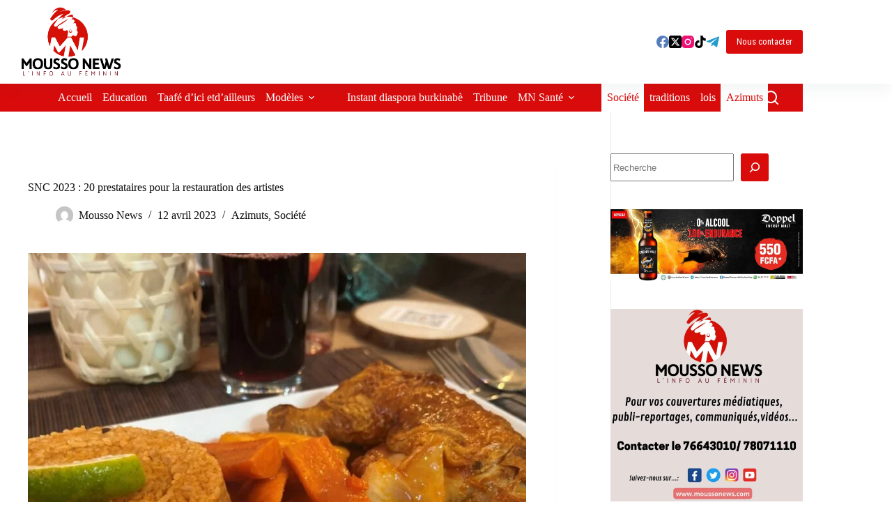

--- FILE ---
content_type: text/html; charset=UTF-8
request_url: https://www.moussonews.com/snc-2023-20-prestataires-pour-la-restauration-des-artistes/
body_size: 27892
content:
<!doctype html>
<html lang="fr-FR" prefix="og: https://ogp.me/ns#">
<head>
	
	<meta charset="UTF-8">
	<meta name="viewport" content="width=device-width, initial-scale=1, maximum-scale=5, viewport-fit=cover">
	<link rel="profile" href="https://gmpg.org/xfn/11">

	
<!-- Optimisation des moteurs de recherche par Rank Math - https://rankmath.com/ -->
<title>SNC 2023 : 20 prestataires pour la restauration des artistes - Mousso News</title>
<meta name="description" content="Vingt(20) prestataires ont été retenus pour la restauration des artistes qui seront à la semaine nationale de la culture prévue du 29 avril au 6 mai 2023 à"/>
<meta name="robots" content="follow, index, max-snippet:-1, max-video-preview:-1, max-image-preview:large"/>
<link rel="canonical" href="https://www.moussonews.com/snc-2023-20-prestataires-pour-la-restauration-des-artistes/" />
<meta property="og:locale" content="fr_FR" />
<meta property="og:type" content="article" />
<meta property="og:title" content="SNC 2023 : 20 prestataires pour la restauration des artistes - Mousso News" />
<meta property="og:description" content="Vingt(20) prestataires ont été retenus pour la restauration des artistes qui seront à la semaine nationale de la culture prévue du 29 avril au 6 mai 2023 à" />
<meta property="og:url" content="https://www.moussonews.com/snc-2023-20-prestataires-pour-la-restauration-des-artistes/" />
<meta property="og:site_name" content="Mousso News" />
<meta property="article:publisher" content="https://www.facebook.com/MoussoNews/" />
<meta property="article:section" content="Azimuts" />
<meta property="og:updated_time" content="2023-04-12T15:53:55+00:00" />
<meta property="og:image" content="https://www.moussonews.com/wp-content/uploads/2023/04/Resto_roubaix_chez_Nene-1024x768-1.jpg" />
<meta property="og:image:secure_url" content="https://www.moussonews.com/wp-content/uploads/2023/04/Resto_roubaix_chez_Nene-1024x768-1.jpg" />
<meta property="og:image:width" content="1024" />
<meta property="og:image:height" content="768" />
<meta property="og:image:alt" content="SNC 2023 : 20 prestataires pour la restauration des artistes" />
<meta property="og:image:type" content="image/jpeg" />
<meta property="article:published_time" content="2023-04-12T15:50:31+00:00" />
<meta property="article:modified_time" content="2023-04-12T15:53:55+00:00" />
<meta name="twitter:card" content="summary_large_image" />
<meta name="twitter:title" content="SNC 2023 : 20 prestataires pour la restauration des artistes - Mousso News" />
<meta name="twitter:description" content="Vingt(20) prestataires ont été retenus pour la restauration des artistes qui seront à la semaine nationale de la culture prévue du 29 avril au 6 mai 2023 à" />
<meta name="twitter:image" content="https://www.moussonews.com/wp-content/uploads/2023/04/Resto_roubaix_chez_Nene-1024x768-1.jpg" />
<meta name="twitter:label1" content="Écrit par" />
<meta name="twitter:data1" content="Mousso News" />
<meta name="twitter:label2" content="Temps de lecture" />
<meta name="twitter:data2" content="Moins d’une minute" />
<script type="application/ld+json" class="rank-math-schema">{"@context":"https://schema.org","@graph":[{"@type":["NewsMediaOrganization","Organization"],"@id":"https://www.moussonews.com/#organization","name":"Mousso News","url":"https://www.moussonews.com","sameAs":["https://www.facebook.com/MoussoNews/"],"logo":{"@type":"ImageObject","@id":"https://www.moussonews.com/#logo","url":"https://www.moussonews.com/wp-content/uploads/2022/02/cropped-LOGO-MOUSSO-NEWS-transparent.png","contentUrl":"https://www.moussonews.com/wp-content/uploads/2022/02/cropped-LOGO-MOUSSO-NEWS-transparent.png","caption":"Mousso News","inLanguage":"fr-FR","width":"2362","height":"1199"}},{"@type":"WebSite","@id":"https://www.moussonews.com/#website","url":"https://www.moussonews.com","name":"Mousso News","alternateName":"L\\'info au f\u00e9minin","publisher":{"@id":"https://www.moussonews.com/#organization"},"inLanguage":"fr-FR"},{"@type":"ImageObject","@id":"https://www.moussonews.com/wp-content/uploads/2023/04/Resto_roubaix_chez_Nene-1024x768-1.jpg","url":"https://www.moussonews.com/wp-content/uploads/2023/04/Resto_roubaix_chez_Nene-1024x768-1.jpg","width":"1024","height":"768","inLanguage":"fr-FR"},{"@type":"BreadcrumbList","@id":"https://www.moussonews.com/snc-2023-20-prestataires-pour-la-restauration-des-artistes/#breadcrumb","itemListElement":[{"@type":"ListItem","position":"1","item":{"@id":"http://www.moussonews.com","name":"Home"}},{"@type":"ListItem","position":"2","item":{"@id":"https://www.moussonews.com/category/azimuts/","name":"Azimuts"}},{"@type":"ListItem","position":"3","item":{"@id":"https://www.moussonews.com/snc-2023-20-prestataires-pour-la-restauration-des-artistes/","name":"SNC 2023 : 20 prestataires pour la restauration des artistes"}}]},{"@type":"WebPage","@id":"https://www.moussonews.com/snc-2023-20-prestataires-pour-la-restauration-des-artistes/#webpage","url":"https://www.moussonews.com/snc-2023-20-prestataires-pour-la-restauration-des-artistes/","name":"SNC 2023 : 20 prestataires pour la restauration des artistes - Mousso News","datePublished":"2023-04-12T15:50:31+00:00","dateModified":"2023-04-12T15:53:55+00:00","isPartOf":{"@id":"https://www.moussonews.com/#website"},"primaryImageOfPage":{"@id":"https://www.moussonews.com/wp-content/uploads/2023/04/Resto_roubaix_chez_Nene-1024x768-1.jpg"},"inLanguage":"fr-FR","breadcrumb":{"@id":"https://www.moussonews.com/snc-2023-20-prestataires-pour-la-restauration-des-artistes/#breadcrumb"}},{"@type":"Person","@id":"https://www.moussonews.com/author/basseratou/","name":"Mousso News","url":"https://www.moussonews.com/author/basseratou/","image":{"@type":"ImageObject","@id":"https://secure.gravatar.com/avatar/4daa34a68e4c0ef663c9d5207c0d5e49962037d556d4546bb2470abe83a372f4?s=96&amp;d=mm&amp;r=g","url":"https://secure.gravatar.com/avatar/4daa34a68e4c0ef663c9d5207c0d5e49962037d556d4546bb2470abe83a372f4?s=96&amp;d=mm&amp;r=g","caption":"Mousso News","inLanguage":"fr-FR"},"sameAs":["http://wwww.femmedufaso.com"],"worksFor":{"@id":"https://www.moussonews.com/#organization"}},{"@type":"NewsArticle","headline":"SNC 2023 : 20 prestataires pour la restauration des artistes - Mousso News","datePublished":"2023-04-12T15:50:31+00:00","dateModified":"2023-04-12T15:53:55+00:00","articleSection":"Azimuts, Soci\u00e9t\u00e9","author":{"@id":"https://www.moussonews.com/author/basseratou/","name":"Mousso News"},"publisher":{"@id":"https://www.moussonews.com/#organization"},"description":"Vingt(20) prestataires ont \u00e9t\u00e9 retenus pour la restauration des artistes qui seront \u00e0 la semaine nationale de la culture pr\u00e9vue du 29 avril au 6 mai 2023 \u00e0","name":"SNC 2023 : 20 prestataires pour la restauration des artistes - Mousso News","@id":"https://www.moussonews.com/snc-2023-20-prestataires-pour-la-restauration-des-artistes/#richSnippet","isPartOf":{"@id":"https://www.moussonews.com/snc-2023-20-prestataires-pour-la-restauration-des-artistes/#webpage"},"image":{"@id":"https://www.moussonews.com/wp-content/uploads/2023/04/Resto_roubaix_chez_Nene-1024x768-1.jpg"},"inLanguage":"fr-FR","mainEntityOfPage":{"@id":"https://www.moussonews.com/snc-2023-20-prestataires-pour-la-restauration-des-artistes/#webpage"}}]}</script>
<!-- /Extension Rank Math WordPress SEO -->

<link rel='dns-prefetch' href='//www.googletagmanager.com' />
<link rel='dns-prefetch' href='//fonts.googleapis.com' />
<link rel='dns-prefetch' href='//pagead2.googlesyndication.com' />
<link rel="alternate" type="application/rss+xml" title="Mousso News &raquo; Flux" href="https://www.moussonews.com/feed/" />
<link rel="alternate" type="application/rss+xml" title="Mousso News &raquo; Flux des commentaires" href="https://www.moussonews.com/comments/feed/" />
<link rel="alternate" type="application/rss+xml" title="Mousso News &raquo; SNC 2023 : 20 prestataires pour la restauration des artistes Flux des commentaires" href="https://www.moussonews.com/snc-2023-20-prestataires-pour-la-restauration-des-artistes/feed/" />
<link rel="alternate" title="oEmbed (JSON)" type="application/json+oembed" href="https://www.moussonews.com/wp-json/oembed/1.0/embed?url=https%3A%2F%2Fwww.moussonews.com%2Fsnc-2023-20-prestataires-pour-la-restauration-des-artistes%2F" />
<link rel="alternate" title="oEmbed (XML)" type="text/xml+oembed" href="https://www.moussonews.com/wp-json/oembed/1.0/embed?url=https%3A%2F%2Fwww.moussonews.com%2Fsnc-2023-20-prestataires-pour-la-restauration-des-artistes%2F&#038;format=xml" />
<!-- www.moussonews.com is managing ads with Advanced Ads 2.0.16 – https://wpadvancedads.com/ --><script id="mouss-ready">
			window.advanced_ads_ready=function(e,a){a=a||"complete";var d=function(e){return"interactive"===a?"loading"!==e:"complete"===e};d(document.readyState)?e():document.addEventListener("readystatechange",(function(a){d(a.target.readyState)&&e()}),{once:"interactive"===a})},window.advanced_ads_ready_queue=window.advanced_ads_ready_queue||[];		</script>
		<style id='wp-img-auto-sizes-contain-inline-css'>
img:is([sizes=auto i],[sizes^="auto," i]){contain-intrinsic-size:3000px 1500px}
/*# sourceURL=wp-img-auto-sizes-contain-inline-css */
</style>
<link rel='stylesheet' id='blocksy-dynamic-global-css' href='https://www.moussonews.com/wp-content/uploads/blocksy/css/global.css?ver=81561' media='all' />
<link rel='stylesheet' id='wp-block-library-css' href='https://www.moussonews.com/wp-includes/css/dist/block-library/style.min.css?ver=6.9' media='all' />
<style id='global-styles-inline-css'>
:root{--wp--preset--aspect-ratio--square: 1;--wp--preset--aspect-ratio--4-3: 4/3;--wp--preset--aspect-ratio--3-4: 3/4;--wp--preset--aspect-ratio--3-2: 3/2;--wp--preset--aspect-ratio--2-3: 2/3;--wp--preset--aspect-ratio--16-9: 16/9;--wp--preset--aspect-ratio--9-16: 9/16;--wp--preset--color--black: #000000;--wp--preset--color--cyan-bluish-gray: #abb8c3;--wp--preset--color--white: #ffffff;--wp--preset--color--pale-pink: #f78da7;--wp--preset--color--vivid-red: #cf2e2e;--wp--preset--color--luminous-vivid-orange: #ff6900;--wp--preset--color--luminous-vivid-amber: #fcb900;--wp--preset--color--light-green-cyan: #7bdcb5;--wp--preset--color--vivid-green-cyan: #00d084;--wp--preset--color--pale-cyan-blue: #8ed1fc;--wp--preset--color--vivid-cyan-blue: #0693e3;--wp--preset--color--vivid-purple: #9b51e0;--wp--preset--color--palette-color-1: var(--theme-palette-color-1, #d90B0B);--wp--preset--color--palette-color-2: var(--theme-palette-color-2, #BF7F30);--wp--preset--color--palette-color-3: var(--theme-palette-color-3, #590212);--wp--preset--color--palette-color-4: var(--theme-palette-color-4, #0D0D0D);--wp--preset--color--palette-color-5: var(--theme-palette-color-5, #F2F2F2);--wp--preset--color--palette-color-6: var(--theme-palette-color-6, #f3f4f7);--wp--preset--color--palette-color-7: var(--theme-palette-color-7, #FBFBFC);--wp--preset--color--palette-color-8: var(--theme-palette-color-8, #ffffff);--wp--preset--gradient--vivid-cyan-blue-to-vivid-purple: linear-gradient(135deg,rgb(6,147,227) 0%,rgb(155,81,224) 100%);--wp--preset--gradient--light-green-cyan-to-vivid-green-cyan: linear-gradient(135deg,rgb(122,220,180) 0%,rgb(0,208,130) 100%);--wp--preset--gradient--luminous-vivid-amber-to-luminous-vivid-orange: linear-gradient(135deg,rgb(252,185,0) 0%,rgb(255,105,0) 100%);--wp--preset--gradient--luminous-vivid-orange-to-vivid-red: linear-gradient(135deg,rgb(255,105,0) 0%,rgb(207,46,46) 100%);--wp--preset--gradient--very-light-gray-to-cyan-bluish-gray: linear-gradient(135deg,rgb(238,238,238) 0%,rgb(169,184,195) 100%);--wp--preset--gradient--cool-to-warm-spectrum: linear-gradient(135deg,rgb(74,234,220) 0%,rgb(151,120,209) 20%,rgb(207,42,186) 40%,rgb(238,44,130) 60%,rgb(251,105,98) 80%,rgb(254,248,76) 100%);--wp--preset--gradient--blush-light-purple: linear-gradient(135deg,rgb(255,206,236) 0%,rgb(152,150,240) 100%);--wp--preset--gradient--blush-bordeaux: linear-gradient(135deg,rgb(254,205,165) 0%,rgb(254,45,45) 50%,rgb(107,0,62) 100%);--wp--preset--gradient--luminous-dusk: linear-gradient(135deg,rgb(255,203,112) 0%,rgb(199,81,192) 50%,rgb(65,88,208) 100%);--wp--preset--gradient--pale-ocean: linear-gradient(135deg,rgb(255,245,203) 0%,rgb(182,227,212) 50%,rgb(51,167,181) 100%);--wp--preset--gradient--electric-grass: linear-gradient(135deg,rgb(202,248,128) 0%,rgb(113,206,126) 100%);--wp--preset--gradient--midnight: linear-gradient(135deg,rgb(2,3,129) 0%,rgb(40,116,252) 100%);--wp--preset--gradient--juicy-peach: linear-gradient(to right, #ffecd2 0%, #fcb69f 100%);--wp--preset--gradient--young-passion: linear-gradient(to right, #ff8177 0%, #ff867a 0%, #ff8c7f 21%, #f99185 52%, #cf556c 78%, #b12a5b 100%);--wp--preset--gradient--true-sunset: linear-gradient(to right, #fa709a 0%, #fee140 100%);--wp--preset--gradient--morpheus-den: linear-gradient(to top, #30cfd0 0%, #330867 100%);--wp--preset--gradient--plum-plate: linear-gradient(135deg, #667eea 0%, #764ba2 100%);--wp--preset--gradient--aqua-splash: linear-gradient(15deg, #13547a 0%, #80d0c7 100%);--wp--preset--gradient--love-kiss: linear-gradient(to top, #ff0844 0%, #ffb199 100%);--wp--preset--gradient--new-retrowave: linear-gradient(to top, #3b41c5 0%, #a981bb 49%, #ffc8a9 100%);--wp--preset--gradient--plum-bath: linear-gradient(to top, #cc208e 0%, #6713d2 100%);--wp--preset--gradient--high-flight: linear-gradient(to right, #0acffe 0%, #495aff 100%);--wp--preset--gradient--teen-party: linear-gradient(-225deg, #FF057C 0%, #8D0B93 50%, #321575 100%);--wp--preset--gradient--fabled-sunset: linear-gradient(-225deg, #231557 0%, #44107A 29%, #FF1361 67%, #FFF800 100%);--wp--preset--gradient--arielle-smile: radial-gradient(circle 248px at center, #16d9e3 0%, #30c7ec 47%, #46aef7 100%);--wp--preset--gradient--itmeo-branding: linear-gradient(180deg, #2af598 0%, #009efd 100%);--wp--preset--gradient--deep-blue: linear-gradient(to right, #6a11cb 0%, #2575fc 100%);--wp--preset--gradient--strong-bliss: linear-gradient(to right, #f78ca0 0%, #f9748f 19%, #fd868c 60%, #fe9a8b 100%);--wp--preset--gradient--sweet-period: linear-gradient(to top, #3f51b1 0%, #5a55ae 13%, #7b5fac 25%, #8f6aae 38%, #a86aa4 50%, #cc6b8e 62%, #f18271 75%, #f3a469 87%, #f7c978 100%);--wp--preset--gradient--purple-division: linear-gradient(to top, #7028e4 0%, #e5b2ca 100%);--wp--preset--gradient--cold-evening: linear-gradient(to top, #0c3483 0%, #a2b6df 100%, #6b8cce 100%, #a2b6df 100%);--wp--preset--gradient--mountain-rock: linear-gradient(to right, #868f96 0%, #596164 100%);--wp--preset--gradient--desert-hump: linear-gradient(to top, #c79081 0%, #dfa579 100%);--wp--preset--gradient--ethernal-constance: linear-gradient(to top, #09203f 0%, #537895 100%);--wp--preset--gradient--happy-memories: linear-gradient(-60deg, #ff5858 0%, #f09819 100%);--wp--preset--gradient--grown-early: linear-gradient(to top, #0ba360 0%, #3cba92 100%);--wp--preset--gradient--morning-salad: linear-gradient(-225deg, #B7F8DB 0%, #50A7C2 100%);--wp--preset--gradient--night-call: linear-gradient(-225deg, #AC32E4 0%, #7918F2 48%, #4801FF 100%);--wp--preset--gradient--mind-crawl: linear-gradient(-225deg, #473B7B 0%, #3584A7 51%, #30D2BE 100%);--wp--preset--gradient--angel-care: linear-gradient(-225deg, #FFE29F 0%, #FFA99F 48%, #FF719A 100%);--wp--preset--gradient--juicy-cake: linear-gradient(to top, #e14fad 0%, #f9d423 100%);--wp--preset--gradient--rich-metal: linear-gradient(to right, #d7d2cc 0%, #304352 100%);--wp--preset--gradient--mole-hall: linear-gradient(-20deg, #616161 0%, #9bc5c3 100%);--wp--preset--gradient--cloudy-knoxville: linear-gradient(120deg, #fdfbfb 0%, #ebedee 100%);--wp--preset--gradient--soft-grass: linear-gradient(to top, #c1dfc4 0%, #deecdd 100%);--wp--preset--gradient--saint-petersburg: linear-gradient(135deg, #f5f7fa 0%, #c3cfe2 100%);--wp--preset--gradient--everlasting-sky: linear-gradient(135deg, #fdfcfb 0%, #e2d1c3 100%);--wp--preset--gradient--kind-steel: linear-gradient(-20deg, #e9defa 0%, #fbfcdb 100%);--wp--preset--gradient--over-sun: linear-gradient(60deg, #abecd6 0%, #fbed96 100%);--wp--preset--gradient--premium-white: linear-gradient(to top, #d5d4d0 0%, #d5d4d0 1%, #eeeeec 31%, #efeeec 75%, #e9e9e7 100%);--wp--preset--gradient--clean-mirror: linear-gradient(45deg, #93a5cf 0%, #e4efe9 100%);--wp--preset--gradient--wild-apple: linear-gradient(to top, #d299c2 0%, #fef9d7 100%);--wp--preset--gradient--snow-again: linear-gradient(to top, #e6e9f0 0%, #eef1f5 100%);--wp--preset--gradient--confident-cloud: linear-gradient(to top, #dad4ec 0%, #dad4ec 1%, #f3e7e9 100%);--wp--preset--gradient--glass-water: linear-gradient(to top, #dfe9f3 0%, white 100%);--wp--preset--gradient--perfect-white: linear-gradient(-225deg, #E3FDF5 0%, #FFE6FA 100%);--wp--preset--font-size--small: 13px;--wp--preset--font-size--medium: 20px;--wp--preset--font-size--large: clamp(22px, 1.375rem + ((1vw - 3.2px) * 0.625), 30px);--wp--preset--font-size--x-large: clamp(30px, 1.875rem + ((1vw - 3.2px) * 1.563), 50px);--wp--preset--font-size--xx-large: clamp(45px, 2.813rem + ((1vw - 3.2px) * 2.734), 80px);--wp--preset--spacing--20: 0.44rem;--wp--preset--spacing--30: 0.67rem;--wp--preset--spacing--40: 1rem;--wp--preset--spacing--50: 1.5rem;--wp--preset--spacing--60: 2.25rem;--wp--preset--spacing--70: 3.38rem;--wp--preset--spacing--80: 5.06rem;--wp--preset--shadow--natural: 6px 6px 9px rgba(0, 0, 0, 0.2);--wp--preset--shadow--deep: 12px 12px 50px rgba(0, 0, 0, 0.4);--wp--preset--shadow--sharp: 6px 6px 0px rgba(0, 0, 0, 0.2);--wp--preset--shadow--outlined: 6px 6px 0px -3px rgb(255, 255, 255), 6px 6px rgb(0, 0, 0);--wp--preset--shadow--crisp: 6px 6px 0px rgb(0, 0, 0);}:root { --wp--style--global--content-size: var(--theme-block-max-width);--wp--style--global--wide-size: var(--theme-block-wide-max-width); }:where(body) { margin: 0; }.wp-site-blocks > .alignleft { float: left; margin-right: 2em; }.wp-site-blocks > .alignright { float: right; margin-left: 2em; }.wp-site-blocks > .aligncenter { justify-content: center; margin-left: auto; margin-right: auto; }:where(.wp-site-blocks) > * { margin-block-start: var(--theme-content-spacing); margin-block-end: 0; }:where(.wp-site-blocks) > :first-child { margin-block-start: 0; }:where(.wp-site-blocks) > :last-child { margin-block-end: 0; }:root { --wp--style--block-gap: var(--theme-content-spacing); }:root :where(.is-layout-flow) > :first-child{margin-block-start: 0;}:root :where(.is-layout-flow) > :last-child{margin-block-end: 0;}:root :where(.is-layout-flow) > *{margin-block-start: var(--theme-content-spacing);margin-block-end: 0;}:root :where(.is-layout-constrained) > :first-child{margin-block-start: 0;}:root :where(.is-layout-constrained) > :last-child{margin-block-end: 0;}:root :where(.is-layout-constrained) > *{margin-block-start: var(--theme-content-spacing);margin-block-end: 0;}:root :where(.is-layout-flex){gap: var(--theme-content-spacing);}:root :where(.is-layout-grid){gap: var(--theme-content-spacing);}.is-layout-flow > .alignleft{float: left;margin-inline-start: 0;margin-inline-end: 2em;}.is-layout-flow > .alignright{float: right;margin-inline-start: 2em;margin-inline-end: 0;}.is-layout-flow > .aligncenter{margin-left: auto !important;margin-right: auto !important;}.is-layout-constrained > .alignleft{float: left;margin-inline-start: 0;margin-inline-end: 2em;}.is-layout-constrained > .alignright{float: right;margin-inline-start: 2em;margin-inline-end: 0;}.is-layout-constrained > .aligncenter{margin-left: auto !important;margin-right: auto !important;}.is-layout-constrained > :where(:not(.alignleft):not(.alignright):not(.alignfull)){max-width: var(--wp--style--global--content-size);margin-left: auto !important;margin-right: auto !important;}.is-layout-constrained > .alignwide{max-width: var(--wp--style--global--wide-size);}body .is-layout-flex{display: flex;}.is-layout-flex{flex-wrap: wrap;align-items: center;}.is-layout-flex > :is(*, div){margin: 0;}body .is-layout-grid{display: grid;}.is-layout-grid > :is(*, div){margin: 0;}body{padding-top: 0px;padding-right: 0px;padding-bottom: 0px;padding-left: 0px;}:root :where(.wp-element-button, .wp-block-button__link){font-style: inherit;font-weight: inherit;letter-spacing: inherit;text-transform: inherit;}.has-black-color{color: var(--wp--preset--color--black) !important;}.has-cyan-bluish-gray-color{color: var(--wp--preset--color--cyan-bluish-gray) !important;}.has-white-color{color: var(--wp--preset--color--white) !important;}.has-pale-pink-color{color: var(--wp--preset--color--pale-pink) !important;}.has-vivid-red-color{color: var(--wp--preset--color--vivid-red) !important;}.has-luminous-vivid-orange-color{color: var(--wp--preset--color--luminous-vivid-orange) !important;}.has-luminous-vivid-amber-color{color: var(--wp--preset--color--luminous-vivid-amber) !important;}.has-light-green-cyan-color{color: var(--wp--preset--color--light-green-cyan) !important;}.has-vivid-green-cyan-color{color: var(--wp--preset--color--vivid-green-cyan) !important;}.has-pale-cyan-blue-color{color: var(--wp--preset--color--pale-cyan-blue) !important;}.has-vivid-cyan-blue-color{color: var(--wp--preset--color--vivid-cyan-blue) !important;}.has-vivid-purple-color{color: var(--wp--preset--color--vivid-purple) !important;}.has-palette-color-1-color{color: var(--wp--preset--color--palette-color-1) !important;}.has-palette-color-2-color{color: var(--wp--preset--color--palette-color-2) !important;}.has-palette-color-3-color{color: var(--wp--preset--color--palette-color-3) !important;}.has-palette-color-4-color{color: var(--wp--preset--color--palette-color-4) !important;}.has-palette-color-5-color{color: var(--wp--preset--color--palette-color-5) !important;}.has-palette-color-6-color{color: var(--wp--preset--color--palette-color-6) !important;}.has-palette-color-7-color{color: var(--wp--preset--color--palette-color-7) !important;}.has-palette-color-8-color{color: var(--wp--preset--color--palette-color-8) !important;}.has-black-background-color{background-color: var(--wp--preset--color--black) !important;}.has-cyan-bluish-gray-background-color{background-color: var(--wp--preset--color--cyan-bluish-gray) !important;}.has-white-background-color{background-color: var(--wp--preset--color--white) !important;}.has-pale-pink-background-color{background-color: var(--wp--preset--color--pale-pink) !important;}.has-vivid-red-background-color{background-color: var(--wp--preset--color--vivid-red) !important;}.has-luminous-vivid-orange-background-color{background-color: var(--wp--preset--color--luminous-vivid-orange) !important;}.has-luminous-vivid-amber-background-color{background-color: var(--wp--preset--color--luminous-vivid-amber) !important;}.has-light-green-cyan-background-color{background-color: var(--wp--preset--color--light-green-cyan) !important;}.has-vivid-green-cyan-background-color{background-color: var(--wp--preset--color--vivid-green-cyan) !important;}.has-pale-cyan-blue-background-color{background-color: var(--wp--preset--color--pale-cyan-blue) !important;}.has-vivid-cyan-blue-background-color{background-color: var(--wp--preset--color--vivid-cyan-blue) !important;}.has-vivid-purple-background-color{background-color: var(--wp--preset--color--vivid-purple) !important;}.has-palette-color-1-background-color{background-color: var(--wp--preset--color--palette-color-1) !important;}.has-palette-color-2-background-color{background-color: var(--wp--preset--color--palette-color-2) !important;}.has-palette-color-3-background-color{background-color: var(--wp--preset--color--palette-color-3) !important;}.has-palette-color-4-background-color{background-color: var(--wp--preset--color--palette-color-4) !important;}.has-palette-color-5-background-color{background-color: var(--wp--preset--color--palette-color-5) !important;}.has-palette-color-6-background-color{background-color: var(--wp--preset--color--palette-color-6) !important;}.has-palette-color-7-background-color{background-color: var(--wp--preset--color--palette-color-7) !important;}.has-palette-color-8-background-color{background-color: var(--wp--preset--color--palette-color-8) !important;}.has-black-border-color{border-color: var(--wp--preset--color--black) !important;}.has-cyan-bluish-gray-border-color{border-color: var(--wp--preset--color--cyan-bluish-gray) !important;}.has-white-border-color{border-color: var(--wp--preset--color--white) !important;}.has-pale-pink-border-color{border-color: var(--wp--preset--color--pale-pink) !important;}.has-vivid-red-border-color{border-color: var(--wp--preset--color--vivid-red) !important;}.has-luminous-vivid-orange-border-color{border-color: var(--wp--preset--color--luminous-vivid-orange) !important;}.has-luminous-vivid-amber-border-color{border-color: var(--wp--preset--color--luminous-vivid-amber) !important;}.has-light-green-cyan-border-color{border-color: var(--wp--preset--color--light-green-cyan) !important;}.has-vivid-green-cyan-border-color{border-color: var(--wp--preset--color--vivid-green-cyan) !important;}.has-pale-cyan-blue-border-color{border-color: var(--wp--preset--color--pale-cyan-blue) !important;}.has-vivid-cyan-blue-border-color{border-color: var(--wp--preset--color--vivid-cyan-blue) !important;}.has-vivid-purple-border-color{border-color: var(--wp--preset--color--vivid-purple) !important;}.has-palette-color-1-border-color{border-color: var(--wp--preset--color--palette-color-1) !important;}.has-palette-color-2-border-color{border-color: var(--wp--preset--color--palette-color-2) !important;}.has-palette-color-3-border-color{border-color: var(--wp--preset--color--palette-color-3) !important;}.has-palette-color-4-border-color{border-color: var(--wp--preset--color--palette-color-4) !important;}.has-palette-color-5-border-color{border-color: var(--wp--preset--color--palette-color-5) !important;}.has-palette-color-6-border-color{border-color: var(--wp--preset--color--palette-color-6) !important;}.has-palette-color-7-border-color{border-color: var(--wp--preset--color--palette-color-7) !important;}.has-palette-color-8-border-color{border-color: var(--wp--preset--color--palette-color-8) !important;}.has-vivid-cyan-blue-to-vivid-purple-gradient-background{background: var(--wp--preset--gradient--vivid-cyan-blue-to-vivid-purple) !important;}.has-light-green-cyan-to-vivid-green-cyan-gradient-background{background: var(--wp--preset--gradient--light-green-cyan-to-vivid-green-cyan) !important;}.has-luminous-vivid-amber-to-luminous-vivid-orange-gradient-background{background: var(--wp--preset--gradient--luminous-vivid-amber-to-luminous-vivid-orange) !important;}.has-luminous-vivid-orange-to-vivid-red-gradient-background{background: var(--wp--preset--gradient--luminous-vivid-orange-to-vivid-red) !important;}.has-very-light-gray-to-cyan-bluish-gray-gradient-background{background: var(--wp--preset--gradient--very-light-gray-to-cyan-bluish-gray) !important;}.has-cool-to-warm-spectrum-gradient-background{background: var(--wp--preset--gradient--cool-to-warm-spectrum) !important;}.has-blush-light-purple-gradient-background{background: var(--wp--preset--gradient--blush-light-purple) !important;}.has-blush-bordeaux-gradient-background{background: var(--wp--preset--gradient--blush-bordeaux) !important;}.has-luminous-dusk-gradient-background{background: var(--wp--preset--gradient--luminous-dusk) !important;}.has-pale-ocean-gradient-background{background: var(--wp--preset--gradient--pale-ocean) !important;}.has-electric-grass-gradient-background{background: var(--wp--preset--gradient--electric-grass) !important;}.has-midnight-gradient-background{background: var(--wp--preset--gradient--midnight) !important;}.has-juicy-peach-gradient-background{background: var(--wp--preset--gradient--juicy-peach) !important;}.has-young-passion-gradient-background{background: var(--wp--preset--gradient--young-passion) !important;}.has-true-sunset-gradient-background{background: var(--wp--preset--gradient--true-sunset) !important;}.has-morpheus-den-gradient-background{background: var(--wp--preset--gradient--morpheus-den) !important;}.has-plum-plate-gradient-background{background: var(--wp--preset--gradient--plum-plate) !important;}.has-aqua-splash-gradient-background{background: var(--wp--preset--gradient--aqua-splash) !important;}.has-love-kiss-gradient-background{background: var(--wp--preset--gradient--love-kiss) !important;}.has-new-retrowave-gradient-background{background: var(--wp--preset--gradient--new-retrowave) !important;}.has-plum-bath-gradient-background{background: var(--wp--preset--gradient--plum-bath) !important;}.has-high-flight-gradient-background{background: var(--wp--preset--gradient--high-flight) !important;}.has-teen-party-gradient-background{background: var(--wp--preset--gradient--teen-party) !important;}.has-fabled-sunset-gradient-background{background: var(--wp--preset--gradient--fabled-sunset) !important;}.has-arielle-smile-gradient-background{background: var(--wp--preset--gradient--arielle-smile) !important;}.has-itmeo-branding-gradient-background{background: var(--wp--preset--gradient--itmeo-branding) !important;}.has-deep-blue-gradient-background{background: var(--wp--preset--gradient--deep-blue) !important;}.has-strong-bliss-gradient-background{background: var(--wp--preset--gradient--strong-bliss) !important;}.has-sweet-period-gradient-background{background: var(--wp--preset--gradient--sweet-period) !important;}.has-purple-division-gradient-background{background: var(--wp--preset--gradient--purple-division) !important;}.has-cold-evening-gradient-background{background: var(--wp--preset--gradient--cold-evening) !important;}.has-mountain-rock-gradient-background{background: var(--wp--preset--gradient--mountain-rock) !important;}.has-desert-hump-gradient-background{background: var(--wp--preset--gradient--desert-hump) !important;}.has-ethernal-constance-gradient-background{background: var(--wp--preset--gradient--ethernal-constance) !important;}.has-happy-memories-gradient-background{background: var(--wp--preset--gradient--happy-memories) !important;}.has-grown-early-gradient-background{background: var(--wp--preset--gradient--grown-early) !important;}.has-morning-salad-gradient-background{background: var(--wp--preset--gradient--morning-salad) !important;}.has-night-call-gradient-background{background: var(--wp--preset--gradient--night-call) !important;}.has-mind-crawl-gradient-background{background: var(--wp--preset--gradient--mind-crawl) !important;}.has-angel-care-gradient-background{background: var(--wp--preset--gradient--angel-care) !important;}.has-juicy-cake-gradient-background{background: var(--wp--preset--gradient--juicy-cake) !important;}.has-rich-metal-gradient-background{background: var(--wp--preset--gradient--rich-metal) !important;}.has-mole-hall-gradient-background{background: var(--wp--preset--gradient--mole-hall) !important;}.has-cloudy-knoxville-gradient-background{background: var(--wp--preset--gradient--cloudy-knoxville) !important;}.has-soft-grass-gradient-background{background: var(--wp--preset--gradient--soft-grass) !important;}.has-saint-petersburg-gradient-background{background: var(--wp--preset--gradient--saint-petersburg) !important;}.has-everlasting-sky-gradient-background{background: var(--wp--preset--gradient--everlasting-sky) !important;}.has-kind-steel-gradient-background{background: var(--wp--preset--gradient--kind-steel) !important;}.has-over-sun-gradient-background{background: var(--wp--preset--gradient--over-sun) !important;}.has-premium-white-gradient-background{background: var(--wp--preset--gradient--premium-white) !important;}.has-clean-mirror-gradient-background{background: var(--wp--preset--gradient--clean-mirror) !important;}.has-wild-apple-gradient-background{background: var(--wp--preset--gradient--wild-apple) !important;}.has-snow-again-gradient-background{background: var(--wp--preset--gradient--snow-again) !important;}.has-confident-cloud-gradient-background{background: var(--wp--preset--gradient--confident-cloud) !important;}.has-glass-water-gradient-background{background: var(--wp--preset--gradient--glass-water) !important;}.has-perfect-white-gradient-background{background: var(--wp--preset--gradient--perfect-white) !important;}.has-small-font-size{font-size: var(--wp--preset--font-size--small) !important;}.has-medium-font-size{font-size: var(--wp--preset--font-size--medium) !important;}.has-large-font-size{font-size: var(--wp--preset--font-size--large) !important;}.has-x-large-font-size{font-size: var(--wp--preset--font-size--x-large) !important;}.has-xx-large-font-size{font-size: var(--wp--preset--font-size--xx-large) !important;}
:root :where(.wp-block-pullquote){font-size: clamp(0.984em, 0.984rem + ((1vw - 0.2em) * 0.645), 1.5em);line-height: 1.6;}
/*# sourceURL=global-styles-inline-css */
</style>
<link rel='stylesheet' id='wpa-css-css' href='https://www.moussonews.com/wp-content/plugins/honeypot/includes/css/wpa.css?ver=2.3.04' media='all' />
<style id='wpxpo-global-style-inline-css'>
:root { --preset-color1: #037fff --preset-color2: #026fe0 --preset-color3: #071323 --preset-color4: #132133 --preset-color5: #34495e --preset-color6: #787676 --preset-color7: #f0f2f3 --preset-color8: #f8f9fa --preset-color9: #ffffff }
/*# sourceURL=wpxpo-global-style-inline-css */
</style>
<style id='ultp-preset-colors-style-inline-css'>
:root { --postx_preset_Base_1_color: #f4f4ff; --postx_preset_Base_2_color: #dddff8; --postx_preset_Base_3_color: #B4B4D6; --postx_preset_Primary_color: #3323f0; --postx_preset_Secondary_color: #4a5fff; --postx_preset_Tertiary_color: #FFFFFF; --postx_preset_Contrast_3_color: #545472; --postx_preset_Contrast_2_color: #262657; --postx_preset_Contrast_1_color: #10102e; --postx_preset_Over_Primary_color: #ffffff;  }
/*# sourceURL=ultp-preset-colors-style-inline-css */
</style>
<style id='ultp-preset-gradient-style-inline-css'>
:root { --postx_preset_Primary_to_Secondary_to_Right_gradient: linear-gradient(90deg, var(--postx_preset_Primary_color) 0%, var(--postx_preset_Secondary_color) 100%); --postx_preset_Primary_to_Secondary_to_Bottom_gradient: linear-gradient(180deg, var(--postx_preset_Primary_color) 0%, var(--postx_preset_Secondary_color) 100%); --postx_preset_Secondary_to_Primary_to_Right_gradient: linear-gradient(90deg, var(--postx_preset_Secondary_color) 0%, var(--postx_preset_Primary_color) 100%); --postx_preset_Secondary_to_Primary_to_Bottom_gradient: linear-gradient(180deg, var(--postx_preset_Secondary_color) 0%, var(--postx_preset_Primary_color) 100%); --postx_preset_Cold_Evening_gradient: linear-gradient(0deg, rgb(12, 52, 131) 0%, rgb(162, 182, 223) 100%, rgb(107, 140, 206) 100%, rgb(162, 182, 223) 100%); --postx_preset_Purple_Division_gradient: linear-gradient(0deg, rgb(112, 40, 228) 0%, rgb(229, 178, 202) 100%); --postx_preset_Over_Sun_gradient: linear-gradient(60deg, rgb(171, 236, 214) 0%, rgb(251, 237, 150) 100%); --postx_preset_Morning_Salad_gradient: linear-gradient(-255deg, rgb(183, 248, 219) 0%, rgb(80, 167, 194) 100%); --postx_preset_Fabled_Sunset_gradient: linear-gradient(-270deg, rgb(35, 21, 87) 0%, rgb(68, 16, 122) 29%, rgb(255, 19, 97) 67%, rgb(255, 248, 0) 100%);  }
/*# sourceURL=ultp-preset-gradient-style-inline-css */
</style>
<style id='ultp-preset-typo-style-inline-css'>
@import url('https://fonts.googleapis.com/css?family=Roboto:100,100i,300,300i,400,400i,500,500i,700,700i,900,900i'); :root { --postx_preset_Heading_typo_font_family: Roboto; --postx_preset_Heading_typo_font_family_type: sans-serif; --postx_preset_Heading_typo_font_weight: 600; --postx_preset_Heading_typo_text_transform: capitalize; --postx_preset_Body_and_Others_typo_font_family: Roboto; --postx_preset_Body_and_Others_typo_font_family_type: sans-serif; --postx_preset_Body_and_Others_typo_font_weight: 400; --postx_preset_Body_and_Others_typo_text_transform: lowercase; --postx_preset_body_typo_font_size_lg: 16px; --postx_preset_paragraph_1_typo_font_size_lg: 12px; --postx_preset_paragraph_2_typo_font_size_lg: 12px; --postx_preset_paragraph_3_typo_font_size_lg: 12px; --postx_preset_heading_h1_typo_font_size_lg: 42px; --postx_preset_heading_h2_typo_font_size_lg: 36px; --postx_preset_heading_h3_typo_font_size_lg: 30px; --postx_preset_heading_h4_typo_font_size_lg: 24px; --postx_preset_heading_h5_typo_font_size_lg: 20px; --postx_preset_heading_h6_typo_font_size_lg: 16px; }
/*# sourceURL=ultp-preset-typo-style-inline-css */
</style>
<link rel='stylesheet' id='blocksy-fonts-font-source-google-css' href='https://fonts.googleapis.com/css2?family=Open%20Sans:wght@400;500;600;700&#038;family=Roboto%20Condensed:wght@400;700&#038;display=swap' media='all' />
<link rel='stylesheet' id='ct-main-styles-css' href='https://www.moussonews.com/wp-content/themes/blocksy/static/bundle/main.min.css?ver=2.1.25' media='all' />
<link rel='stylesheet' id='ct-page-title-styles-css' href='https://www.moussonews.com/wp-content/themes/blocksy/static/bundle/page-title.min.css?ver=2.1.25' media='all' />
<link rel='stylesheet' id='ct-sidebar-styles-css' href='https://www.moussonews.com/wp-content/themes/blocksy/static/bundle/sidebar.min.css?ver=2.1.25' media='all' />
<link rel='stylesheet' id='ct-comments-styles-css' href='https://www.moussonews.com/wp-content/themes/blocksy/static/bundle/comments.min.css?ver=2.1.25' media='all' />
<link rel='stylesheet' id='ct-share-box-styles-css' href='https://www.moussonews.com/wp-content/themes/blocksy/static/bundle/share-box.min.css?ver=2.1.25' media='all' />
<link rel='stylesheet' id='__EPYT__style-css' href='https://www.moussonews.com/wp-content/plugins/youtube-embed-plus/styles/ytprefs.min.css?ver=14.2.4' media='all' />
<style id='__EPYT__style-inline-css'>

                .epyt-gallery-thumb {
                        width: 33.333%;
                }
                
/*# sourceURL=__EPYT__style-inline-css */
</style>
<script src="https://www.moussonews.com/wp-includes/js/jquery/jquery.min.js?ver=3.7.1" id="jquery-core-js"></script>
<script src="https://www.moussonews.com/wp-includes/js/jquery/jquery-migrate.min.js?ver=3.4.1" id="jquery-migrate-js"></script>

<!-- Extrait de code de la balise Google (gtag.js) ajouté par Site Kit -->
<!-- Extrait Google Analytics ajouté par Site Kit -->
<script src="https://www.googletagmanager.com/gtag/js?id=GT-M3VTZWL" id="google_gtagjs-js" async></script>
<script id="google_gtagjs-js-after">
window.dataLayer = window.dataLayer || [];function gtag(){dataLayer.push(arguments);}
gtag("set","linker",{"domains":["www.moussonews.com"]});
gtag("js", new Date());
gtag("set", "developer_id.dZTNiMT", true);
gtag("config", "GT-M3VTZWL", {"googlesitekit_post_type":"post"});
//# sourceURL=google_gtagjs-js-after
</script>
<script id="__ytprefs__-js-extra">
var _EPYT_ = {"ajaxurl":"https://www.moussonews.com/wp-admin/admin-ajax.php","security":"d3540cea61","gallery_scrolloffset":"20","eppathtoscripts":"https://www.moussonews.com/wp-content/plugins/youtube-embed-plus/scripts/","eppath":"https://www.moussonews.com/wp-content/plugins/youtube-embed-plus/","epresponsiveselector":"[\"iframe.__youtube_prefs__\",\"iframe[src*='youtube.com']\",\"iframe[src*='youtube-nocookie.com']\",\"iframe[data-ep-src*='youtube.com']\",\"iframe[data-ep-src*='youtube-nocookie.com']\",\"iframe[data-ep-gallerysrc*='youtube.com']\"]","epdovol":"1","version":"14.2.4","evselector":"iframe.__youtube_prefs__[src], iframe[src*=\"youtube.com/embed/\"], iframe[src*=\"youtube-nocookie.com/embed/\"]","ajax_compat":"","maxres_facade":"eager","ytapi_load":"light","pause_others":"","stopMobileBuffer":"1","facade_mode":"","not_live_on_channel":""};
//# sourceURL=__ytprefs__-js-extra
</script>
<script src="https://www.moussonews.com/wp-content/plugins/youtube-embed-plus/scripts/ytprefs.min.js?ver=14.2.4" id="__ytprefs__-js"></script>
<link rel="https://api.w.org/" href="https://www.moussonews.com/wp-json/" /><link rel="alternate" title="JSON" type="application/json" href="https://www.moussonews.com/wp-json/wp/v2/posts/12413" /><link rel="EditURI" type="application/rsd+xml" title="RSD" href="https://www.moussonews.com/xmlrpc.php?rsd" />
<meta name="generator" content="WordPress 6.9" />
<link rel='shortlink' href='https://www.moussonews.com/?p=12413' />
<meta name="generator" content="Site Kit by Google 1.170.0" /><noscript><link rel='stylesheet' href='https://www.moussonews.com/wp-content/themes/blocksy/static/bundle/no-scripts.min.css' type='text/css'></noscript>

<!-- Balises Meta Google AdSense ajoutées par Site Kit -->
<meta name="google-adsense-platform-account" content="ca-host-pub-2644536267352236">
<meta name="google-adsense-platform-domain" content="sitekit.withgoogle.com">
<!-- Fin des balises Meta End Google AdSense ajoutées par Site Kit -->

<!-- Extrait Google Tag Manager ajouté par Site Kit -->
<script>
			( function( w, d, s, l, i ) {
				w[l] = w[l] || [];
				w[l].push( {'gtm.start': new Date().getTime(), event: 'gtm.js'} );
				var f = d.getElementsByTagName( s )[0],
					j = d.createElement( s ), dl = l != 'dataLayer' ? '&l=' + l : '';
				j.async = true;
				j.src = 'https://www.googletagmanager.com/gtm.js?id=' + i + dl;
				f.parentNode.insertBefore( j, f );
			} )( window, document, 'script', 'dataLayer', 'GTM-W6TRZN9Z' );
			
</script>

<!-- End Google Tag Manager snippet added by Site Kit -->

<!-- Extrait Google AdSense ajouté par Site Kit -->
<script async src="https://pagead2.googlesyndication.com/pagead/js/adsbygoogle.js?client=ca-pub-5042823857346912&amp;host=ca-host-pub-2644536267352236" crossorigin="anonymous"></script>

<!-- End Google AdSense snippet added by Site Kit -->
<link rel="icon" href="https://www.moussonews.com/wp-content/uploads/2022/01/cropped-cropped-logo-mousso-news-32x32.jpeg" sizes="32x32" />
<link rel="icon" href="https://www.moussonews.com/wp-content/uploads/2022/01/cropped-cropped-logo-mousso-news-192x192.jpeg" sizes="192x192" />
<link rel="apple-touch-icon" href="https://www.moussonews.com/wp-content/uploads/2022/01/cropped-cropped-logo-mousso-news-180x180.jpeg" />
<meta name="msapplication-TileImage" content="https://www.moussonews.com/wp-content/uploads/2022/01/cropped-cropped-logo-mousso-news-270x270.jpeg" />
	</head>


<body class="wp-singular post-template-default single single-post postid-12413 single-format-standard wp-custom-logo wp-embed-responsive wp-theme-blocksy postx-page aa-prefix-mouss-" data-link="type-2" data-prefix="single_blog_post" data-header="type-1" data-footer="type-1" itemscope="itemscope" itemtype="https://schema.org/Blog">

		<!-- Extrait Google Tag Manager (noscript) ajouté par Site Kit -->
		<noscript>
			<iframe src="https://www.googletagmanager.com/ns.html?id=GTM-W6TRZN9Z" height="0" width="0" style="display:none;visibility:hidden"></iframe>
		</noscript>
		<!-- End Google Tag Manager (noscript) snippet added by Site Kit -->
		<a class="skip-link screen-reader-text" href="#main">Passer au contenu</a><div class="ct-drawer-canvas" data-location="start">
		<div id="search-modal" class="ct-panel" data-behaviour="modal" role="dialog" aria-label="Modale de recherche" inert>
			<div class="ct-panel-actions">
				<button class="ct-toggle-close" data-type="type-1" aria-label="Fermer la modale de recherche">
					<svg class="ct-icon" width="12" height="12" viewBox="0 0 15 15"><path d="M1 15a1 1 0 01-.71-.29 1 1 0 010-1.41l5.8-5.8-5.8-5.8A1 1 0 011.7.29l5.8 5.8 5.8-5.8a1 1 0 011.41 1.41l-5.8 5.8 5.8 5.8a1 1 0 01-1.41 1.41l-5.8-5.8-5.8 5.8A1 1 0 011 15z"/></svg>				</button>
			</div>

			<div class="ct-panel-content">
				

<form role="search" method="get" class="ct-search-form"  action="https://www.moussonews.com/" aria-haspopup="listbox" data-live-results="thumbs">

	<input
		type="search" class="modal-field"		placeholder="Rechercher"
		value=""
		name="s"
		autocomplete="off"
		title="Rechercher…"
		aria-label="Rechercher…"
			>

	<div class="ct-search-form-controls">
		
		<button type="submit" class="wp-element-button" data-button="icon" aria-label="Bouton de recherche">
			<svg class="ct-icon ct-search-button-content" aria-hidden="true" width="15" height="15" viewBox="0 0 15 15"><path d="M14.8,13.7L12,11c0.9-1.2,1.5-2.6,1.5-4.2c0-3.7-3-6.8-6.8-6.8S0,3,0,6.8s3,6.8,6.8,6.8c1.6,0,3.1-0.6,4.2-1.5l2.8,2.8c0.1,0.1,0.3,0.2,0.5,0.2s0.4-0.1,0.5-0.2C15.1,14.5,15.1,14,14.8,13.7z M1.5,6.8c0-2.9,2.4-5.2,5.2-5.2S12,3.9,12,6.8S9.6,12,6.8,12S1.5,9.6,1.5,6.8z"/></svg>
			<span class="ct-ajax-loader">
				<svg viewBox="0 0 24 24">
					<circle cx="12" cy="12" r="10" opacity="0.2" fill="none" stroke="currentColor" stroke-miterlimit="10" stroke-width="2"/>

					<path d="m12,2c5.52,0,10,4.48,10,10" fill="none" stroke="currentColor" stroke-linecap="round" stroke-miterlimit="10" stroke-width="2">
						<animateTransform
							attributeName="transform"
							attributeType="XML"
							type="rotate"
							dur="0.6s"
							from="0 12 12"
							to="360 12 12"
							repeatCount="indefinite"
						/>
					</path>
				</svg>
			</span>
		</button>

					<input type="hidden" name="post_type" value="post">
		
		
		

			</div>

			<div class="screen-reader-text" aria-live="polite" role="status">
			Aucun résultat		</div>
	
</form>


			</div>
		</div>

		<div id="offcanvas" class="ct-panel ct-header" data-behaviour="right-side" role="dialog" aria-label="Modale hors champ" inert=""><div class="ct-panel-inner">
		<div class="ct-panel-actions">
			
			<button class="ct-toggle-close" data-type="type-2" aria-label="Fermer le tiroir">
				<svg class="ct-icon" width="12" height="12" viewBox="0 0 15 15"><path d="M1 15a1 1 0 01-.71-.29 1 1 0 010-1.41l5.8-5.8-5.8-5.8A1 1 0 011.7.29l5.8 5.8 5.8-5.8a1 1 0 011.41 1.41l-5.8 5.8 5.8 5.8a1 1 0 01-1.41 1.41l-5.8-5.8-5.8 5.8A1 1 0 011 15z"/></svg>
			</button>
		</div>
		<div class="ct-panel-content" data-device="desktop"><div class="ct-panel-content-inner"></div></div><div class="ct-panel-content" data-device="mobile"><div class="ct-panel-content-inner">
<div
	class="ct-header-socials "
	data-id="socials">

	
		<div class="ct-social-box" data-color="official" data-icon-size="custom" data-icons-type="simple" >
			
			
							
				<a href="https://www.facebook.com/MoussoNews/" data-network="facebook" aria-label="Facebook" style="--official-color: #557dbc" target="_blank" rel="noopener noreferrer nofollow">
					<span class="ct-icon-container">
					<svg
					width="20px"
					height="20px"
					viewBox="0 0 20 20"
					aria-hidden="true">
						<path d="M20,10.1c0-5.5-4.5-10-10-10S0,4.5,0,10.1c0,5,3.7,9.1,8.4,9.9v-7H5.9v-2.9h2.5V7.9C8.4,5.4,9.9,4,12.2,4c1.1,0,2.2,0.2,2.2,0.2v2.5h-1.3c-1.2,0-1.6,0.8-1.6,1.6v1.9h2.8L13.9,13h-2.3v7C16.3,19.2,20,15.1,20,10.1z"/>
					</svg>
				</span>				</a>
							
				<a href="https://twitter.com/MoussoNews" data-network="twitter" aria-label="X (Twitter)" style="--official-color: #000000" target="_blank" rel="noopener noreferrer nofollow">
					<span class="ct-icon-container">
					<svg
					width="20px"
					height="20px"
					viewBox="0 0 20 20"
					aria-hidden="true">
						<path d="M2.9 0C1.3 0 0 1.3 0 2.9v14.3C0 18.7 1.3 20 2.9 20h14.3c1.6 0 2.9-1.3 2.9-2.9V2.9C20 1.3 18.7 0 17.1 0H2.9zm13.2 3.8L11.5 9l5.5 7.2h-4.3l-3.3-4.4-3.8 4.4H3.4l5-5.7-5.3-6.7h4.4l3 4 3.5-4h2.1zM14.4 15 6.8 5H5.6l7.7 10h1.1z"/>
					</svg>
				</span>				</a>
							
				<a href="https://www.instagram.com/moussonews/" data-network="instagram" aria-label="Instagram" style="--official-color: #ed1376" target="_blank" rel="noopener noreferrer nofollow">
					<span class="ct-icon-container">
					<svg
					width="20"
					height="20"
					viewBox="0 0 20 20"
					aria-hidden="true">
						<circle cx="10" cy="10" r="3.3"/>
						<path d="M14.2,0H5.8C2.6,0,0,2.6,0,5.8v8.3C0,17.4,2.6,20,5.8,20h8.3c3.2,0,5.8-2.6,5.8-5.8V5.8C20,2.6,17.4,0,14.2,0zM10,15c-2.8,0-5-2.2-5-5s2.2-5,5-5s5,2.2,5,5S12.8,15,10,15z M15.8,5C15.4,5,15,4.6,15,4.2s0.4-0.8,0.8-0.8s0.8,0.4,0.8,0.8S16.3,5,15.8,5z"/>
					</svg>
				</span>				</a>
							
				<a href="https://www.tiktok.com/@moussonews" data-network="tiktok" aria-label="TikTok" style="--official-color: #000000" target="_blank" rel="noopener noreferrer nofollow">
					<span class="ct-icon-container">
					<svg
					width="20px"
					height="20px"
					viewBox="0 0 20 20"
					aria-hidden="true">
						<path d="M18.2 4.5c-2.3-.2-4.1-1.9-4.4-4.2V0h-3.4v13.8c0 1.4-1.2 2.6-2.8 2.6-1.4 0-2.6-1.1-2.6-2.6s1.1-2.6 2.6-2.6h.2l.5.1V7.5h-.7c-3.4 0-6.2 2.8-6.2 6.2S4.2 20 7.7 20s6.2-2.8 6.2-6.2v-7c1.1 1.1 2.4 1.6 3.9 1.6h.8V4.6l-.4-.1z"/>
					</svg>
				</span>				</a>
							
				<a href="#" data-network="telegram" aria-label="Telegram" style="--official-color: #229cce" target="_blank" rel="noopener noreferrer nofollow">
					<span class="ct-icon-container">
					<svg
					width="20px"
					height="20px"
					viewBox="0 0 20 20"
					aria-hidden="true">
						<path d="M19.9,3.1l-3,14.2c-0.2,1-0.8,1.3-1.7,0.8l-4.6-3.4l-2.2,2.1c-0.2,0.2-0.5,0.5-0.9,0.5l0.3-4.7L16.4,5c0.4-0.3-0.1-0.5-0.6-0.2L5.3,11.4L0.7,10c-1-0.3-1-1,0.2-1.5l17.7-6.8C19.5,1.4,20.2,1.9,19.9,3.1z"/>
					</svg>
				</span>				</a>
			
			
					</div>

	
</div>

<nav
	class="mobile-menu menu-container has-submenu"
	data-id="mobile-menu" data-interaction="click" data-toggle-type="type-1" data-submenu-dots="yes"	aria-label="principal">

	<ul id="menu-principal-1" class=""><li class="menu-item menu-item-type-post_type menu-item-object-page menu-item-home menu-item-16449"><a href="https://www.moussonews.com/" class="ct-menu-link">Accueil</a></li>
<li class="menu-item menu-item-type-taxonomy menu-item-object-category menu-item-5451"><a href="https://www.moussonews.com/category/education/" class="ct-menu-link">Education</a></li>
<li class="menu-item menu-item-type-taxonomy menu-item-object-category menu-item-5450"><a href="https://www.moussonews.com/category/taafe-dici-etdailleurs/" class="ct-menu-link">Taafé d&rsquo;ici etd&rsquo;ailleurs</a></li>
<li class="menu-item menu-item-type-taxonomy menu-item-object-category menu-item-has-children menu-item-2537"><span class="ct-sub-menu-parent"><a href="https://www.moussonews.com/category/modeles/" class="ct-menu-link">Modèles</a><button class="ct-toggle-dropdown-mobile" aria-label="Déplier le menu déroulant" aria-haspopup="true" aria-expanded="false"><svg class="ct-icon toggle-icon-1" width="15" height="15" viewBox="0 0 15 15" aria-hidden="true"><path d="M3.9,5.1l3.6,3.6l3.6-3.6l1.4,0.7l-5,5l-5-5L3.9,5.1z"/></svg></button></span>
<ul class="sub-menu">
	<li class="menu-item menu-item-type-taxonomy menu-item-object-category menu-item-7533"><a href="https://www.moussonews.com/category/modeles/entrepreneuriat-feminin/" class="ct-menu-link">Entrepreneuriat féminin</a></li>
</ul>
</li>
<li class="menu-item menu-item-type-taxonomy menu-item-object-category menu-item-12127"><a href="https://www.moussonews.com/category/instant-diaspora-burkinabe/" class="ct-menu-link">Instant diaspora burkinabè</a></li>
<li class="menu-item menu-item-type-taxonomy menu-item-object-category menu-item-2536"><a href="https://www.moussonews.com/category/tribune-de-femme/" class="ct-menu-link">Tribune</a></li>
<li class="menu-item menu-item-type-taxonomy menu-item-object-category menu-item-has-children menu-item-8226"><span class="ct-sub-menu-parent"><a href="https://www.moussonews.com/category/mn-sante/" class="ct-menu-link">MN Santé</a><button class="ct-toggle-dropdown-mobile" aria-label="Déplier le menu déroulant" aria-haspopup="true" aria-expanded="false"><svg class="ct-icon toggle-icon-1" width="15" height="15" viewBox="0 0 15 15" aria-hidden="true"><path d="M3.9,5.1l3.6,3.6l3.6-3.6l1.4,0.7l-5,5l-5-5L3.9,5.1z"/></svg></button></span>
<ul class="sub-menu">
	<li class="menu-item menu-item-type-taxonomy menu-item-object-category menu-item-2535"><a href="https://www.moussonews.com/category/mn-sante/sexangle/" class="ct-menu-link">Sex&rsquo;Angle</a></li>
</ul>
</li>
<li class="menu-item menu-item-type-taxonomy menu-item-object-category current-post-ancestor current-menu-parent current-post-parent menu-item-8227"><a href="https://www.moussonews.com/category/societe/" class="ct-menu-link">Société</a></li>
<li class="menu-item menu-item-type-taxonomy menu-item-object-category menu-item-5453"><a href="https://www.moussonews.com/category/femmes-et-traditions/" class="ct-menu-link">traditions</a></li>
<li class="menu-item menu-item-type-taxonomy menu-item-object-category menu-item-5452"><a href="https://www.moussonews.com/category/femmes-et-lois/" class="ct-menu-link">lois</a></li>
<li class="menu-item menu-item-type-taxonomy menu-item-object-category current-post-ancestor current-menu-parent current-post-parent menu-item-5262"><a href="https://www.moussonews.com/category/azimuts/" class="ct-menu-link">Azimuts</a></li>
</ul></nav>


<div
	class="ct-header-cta"
	data-id="button">
	<a
		href="https://moussonews.com/contact/"
		class="ct-button"
		data-size="small" aria-label="Nous contacter" target="_blank" rel="noopener noreferrer nofollow">
		Nous contacter	</a>
</div>
</div></div></div></div></div>
<div id="main-container">
	<header id="header" class="ct-header" data-id="type-1" itemscope="" itemtype="https://schema.org/WPHeader"><div data-device="desktop"><div data-row="top" data-column-set="3"><div class="ct-container"><div data-column="start" data-placements="1"><div data-items="primary">
<div	class="site-branding"
	data-id="logo"		itemscope="itemscope" itemtype="https://schema.org/Organization">

			<a href="https://www.moussonews.com/" class="site-logo-container" rel="home" itemprop="url" ><img width="2362" height="1199" src="https://www.moussonews.com/wp-content/uploads/2022/02/cropped-LOGO-MOUSSO-NEWS-transparent.png" class="default-logo" alt="LOGO-MOUSSO-NEWS" decoding="async" fetchpriority="high" srcset="https://www.moussonews.com/wp-content/uploads/2022/02/cropped-LOGO-MOUSSO-NEWS-transparent.png 2362w, https://www.moussonews.com/wp-content/uploads/2022/02/cropped-LOGO-MOUSSO-NEWS-transparent-1024x520.png 1024w, https://www.moussonews.com/wp-content/uploads/2022/02/cropped-LOGO-MOUSSO-NEWS-transparent-768x390.png 768w, https://www.moussonews.com/wp-content/uploads/2022/02/cropped-LOGO-MOUSSO-NEWS-transparent-1536x780.png 1536w, https://www.moussonews.com/wp-content/uploads/2022/02/cropped-LOGO-MOUSSO-NEWS-transparent-2048x1040.png 2048w, https://www.moussonews.com/wp-content/uploads/2022/02/cropped-LOGO-MOUSSO-NEWS-transparent-570x289.png 570w, https://www.moussonews.com/wp-content/uploads/2022/02/cropped-LOGO-MOUSSO-NEWS-transparent-270x137.png 270w" sizes="(max-width: 2362px) 100vw, 2362px" /></a>	
	</div>

</div></div><div data-column="middle"><div data-items="">
<div
	class="ct-header-text "
	data-id="text">
	<div class="entry-content is-layout-flow">
			</div>
</div>
</div></div><div data-column="end" data-placements="1"><div data-items="primary">
<div
	class="ct-header-socials "
	data-id="socials">

	
		<div class="ct-social-box" data-color="official" data-icon-size="custom" data-icons-type="simple" >
			
			
							
				<a href="https://www.facebook.com/MoussoNews/" data-network="facebook" aria-label="Facebook" style="--official-color: #557dbc" target="_blank" rel="noopener noreferrer nofollow">
					<span class="ct-icon-container">
					<svg
					width="20px"
					height="20px"
					viewBox="0 0 20 20"
					aria-hidden="true">
						<path d="M20,10.1c0-5.5-4.5-10-10-10S0,4.5,0,10.1c0,5,3.7,9.1,8.4,9.9v-7H5.9v-2.9h2.5V7.9C8.4,5.4,9.9,4,12.2,4c1.1,0,2.2,0.2,2.2,0.2v2.5h-1.3c-1.2,0-1.6,0.8-1.6,1.6v1.9h2.8L13.9,13h-2.3v7C16.3,19.2,20,15.1,20,10.1z"/>
					</svg>
				</span>				</a>
							
				<a href="https://twitter.com/MoussoNews" data-network="twitter" aria-label="X (Twitter)" style="--official-color: #000000" target="_blank" rel="noopener noreferrer nofollow">
					<span class="ct-icon-container">
					<svg
					width="20px"
					height="20px"
					viewBox="0 0 20 20"
					aria-hidden="true">
						<path d="M2.9 0C1.3 0 0 1.3 0 2.9v14.3C0 18.7 1.3 20 2.9 20h14.3c1.6 0 2.9-1.3 2.9-2.9V2.9C20 1.3 18.7 0 17.1 0H2.9zm13.2 3.8L11.5 9l5.5 7.2h-4.3l-3.3-4.4-3.8 4.4H3.4l5-5.7-5.3-6.7h4.4l3 4 3.5-4h2.1zM14.4 15 6.8 5H5.6l7.7 10h1.1z"/>
					</svg>
				</span>				</a>
							
				<a href="https://www.instagram.com/moussonews/" data-network="instagram" aria-label="Instagram" style="--official-color: #ed1376" target="_blank" rel="noopener noreferrer nofollow">
					<span class="ct-icon-container">
					<svg
					width="20"
					height="20"
					viewBox="0 0 20 20"
					aria-hidden="true">
						<circle cx="10" cy="10" r="3.3"/>
						<path d="M14.2,0H5.8C2.6,0,0,2.6,0,5.8v8.3C0,17.4,2.6,20,5.8,20h8.3c3.2,0,5.8-2.6,5.8-5.8V5.8C20,2.6,17.4,0,14.2,0zM10,15c-2.8,0-5-2.2-5-5s2.2-5,5-5s5,2.2,5,5S12.8,15,10,15z M15.8,5C15.4,5,15,4.6,15,4.2s0.4-0.8,0.8-0.8s0.8,0.4,0.8,0.8S16.3,5,15.8,5z"/>
					</svg>
				</span>				</a>
							
				<a href="https://www.tiktok.com/@moussonews" data-network="tiktok" aria-label="TikTok" style="--official-color: #000000" target="_blank" rel="noopener noreferrer nofollow">
					<span class="ct-icon-container">
					<svg
					width="20px"
					height="20px"
					viewBox="0 0 20 20"
					aria-hidden="true">
						<path d="M18.2 4.5c-2.3-.2-4.1-1.9-4.4-4.2V0h-3.4v13.8c0 1.4-1.2 2.6-2.8 2.6-1.4 0-2.6-1.1-2.6-2.6s1.1-2.6 2.6-2.6h.2l.5.1V7.5h-.7c-3.4 0-6.2 2.8-6.2 6.2S4.2 20 7.7 20s6.2-2.8 6.2-6.2v-7c1.1 1.1 2.4 1.6 3.9 1.6h.8V4.6l-.4-.1z"/>
					</svg>
				</span>				</a>
							
				<a href="#" data-network="telegram" aria-label="Telegram" style="--official-color: #229cce" target="_blank" rel="noopener noreferrer nofollow">
					<span class="ct-icon-container">
					<svg
					width="20px"
					height="20px"
					viewBox="0 0 20 20"
					aria-hidden="true">
						<path d="M19.9,3.1l-3,14.2c-0.2,1-0.8,1.3-1.7,0.8l-4.6-3.4l-2.2,2.1c-0.2,0.2-0.5,0.5-0.9,0.5l0.3-4.7L16.4,5c0.4-0.3-0.1-0.5-0.6-0.2L5.3,11.4L0.7,10c-1-0.3-1-1,0.2-1.5l17.7-6.8C19.5,1.4,20.2,1.9,19.9,3.1z"/>
					</svg>
				</span>				</a>
			
			
					</div>

	
</div>

<div
	class="ct-header-cta"
	data-id="button">
	<a
		href="https://moussonews.com/contact/"
		class="ct-button"
		data-size="small" aria-label="Nous contacter" target="_blank" rel="noopener noreferrer nofollow">
		Nous contacter	</a>
</div>
</div></div></div></div><div data-row="middle:boxed" data-column-set="2"><div class="ct-container"><div data-column="start" data-placements="1"><div data-items="primary">
<nav
	id="header-menu-1"
	class="header-menu-1 menu-container"
	data-id="menu" data-interaction="hover"	data-menu="type-3"
	data-dropdown="type-1:simple"	data-stretch	data-responsive="no"	itemscope="" itemtype="https://schema.org/SiteNavigationElement"	aria-label="principal">

	<ul id="menu-principal" class="menu"><li id="menu-item-16449" class="menu-item menu-item-type-post_type menu-item-object-page menu-item-home menu-item-16449"><a href="https://www.moussonews.com/" class="ct-menu-link">Accueil</a></li>
<li id="menu-item-5451" class="menu-item menu-item-type-taxonomy menu-item-object-category menu-item-5451"><a href="https://www.moussonews.com/category/education/" class="ct-menu-link">Education</a></li>
<li id="menu-item-5450" class="menu-item menu-item-type-taxonomy menu-item-object-category menu-item-5450"><a href="https://www.moussonews.com/category/taafe-dici-etdailleurs/" class="ct-menu-link">Taafé d&rsquo;ici etd&rsquo;ailleurs</a></li>
<li id="menu-item-2537" class="menu-item menu-item-type-taxonomy menu-item-object-category menu-item-has-children menu-item-2537 animated-submenu-block"><a href="https://www.moussonews.com/category/modeles/" class="ct-menu-link">Modèles<span class="ct-toggle-dropdown-desktop"><svg class="ct-icon" width="8" height="8" viewBox="0 0 15 15" aria-hidden="true"><path d="M2.1,3.2l5.4,5.4l5.4-5.4L15,4.3l-7.5,7.5L0,4.3L2.1,3.2z"/></svg></span></a><button class="ct-toggle-dropdown-desktop-ghost" aria-label="Déplier le menu déroulant" aria-haspopup="true" aria-expanded="false"></button>
<ul class="sub-menu">
	<li id="menu-item-7533" class="menu-item menu-item-type-taxonomy menu-item-object-category menu-item-7533"><a href="https://www.moussonews.com/category/modeles/entrepreneuriat-feminin/" class="ct-menu-link">Entrepreneuriat féminin</a></li>
</ul>
</li>
<li id="menu-item-12127" class="menu-item menu-item-type-taxonomy menu-item-object-category menu-item-12127"><a href="https://www.moussonews.com/category/instant-diaspora-burkinabe/" class="ct-menu-link">Instant diaspora burkinabè</a></li>
<li id="menu-item-2536" class="menu-item menu-item-type-taxonomy menu-item-object-category menu-item-2536"><a href="https://www.moussonews.com/category/tribune-de-femme/" class="ct-menu-link">Tribune</a></li>
<li id="menu-item-8226" class="menu-item menu-item-type-taxonomy menu-item-object-category menu-item-has-children menu-item-8226 animated-submenu-block"><a href="https://www.moussonews.com/category/mn-sante/" class="ct-menu-link">MN Santé<span class="ct-toggle-dropdown-desktop"><svg class="ct-icon" width="8" height="8" viewBox="0 0 15 15" aria-hidden="true"><path d="M2.1,3.2l5.4,5.4l5.4-5.4L15,4.3l-7.5,7.5L0,4.3L2.1,3.2z"/></svg></span></a><button class="ct-toggle-dropdown-desktop-ghost" aria-label="Déplier le menu déroulant" aria-haspopup="true" aria-expanded="false"></button>
<ul class="sub-menu">
	<li id="menu-item-2535" class="menu-item menu-item-type-taxonomy menu-item-object-category menu-item-2535"><a href="https://www.moussonews.com/category/mn-sante/sexangle/" class="ct-menu-link">Sex&rsquo;Angle</a></li>
</ul>
</li>
<li id="menu-item-8227" class="menu-item menu-item-type-taxonomy menu-item-object-category current-post-ancestor current-menu-parent current-post-parent menu-item-8227"><a href="https://www.moussonews.com/category/societe/" class="ct-menu-link">Société</a></li>
<li id="menu-item-5453" class="menu-item menu-item-type-taxonomy menu-item-object-category menu-item-5453"><a href="https://www.moussonews.com/category/femmes-et-traditions/" class="ct-menu-link">traditions</a></li>
<li id="menu-item-5452" class="menu-item menu-item-type-taxonomy menu-item-object-category menu-item-5452"><a href="https://www.moussonews.com/category/femmes-et-lois/" class="ct-menu-link">lois</a></li>
<li id="menu-item-5262" class="menu-item menu-item-type-taxonomy menu-item-object-category current-post-ancestor current-menu-parent current-post-parent menu-item-5262"><a href="https://www.moussonews.com/category/azimuts/" class="ct-menu-link">Azimuts</a></li>
</ul></nav>

</div></div><div data-column="end" data-placements="1"><div data-items="primary">
<button
	class="ct-header-search ct-toggle "
	data-toggle-panel="#search-modal"
	aria-controls="search-modal"
	aria-label="Rechercher"
	data-label="bottom"
	data-id="search">

	<span class="ct-label ct-hidden-sm ct-hidden-md ct-hidden-lg" aria-hidden="true">Rechercher</span>

	<svg class="ct-icon" aria-hidden="true" width="15" height="15" viewBox="0 0 15 15"><path d="M14.8,13.7L12,11c0.9-1.2,1.5-2.6,1.5-4.2c0-3.7-3-6.8-6.8-6.8S0,3,0,6.8s3,6.8,6.8,6.8c1.6,0,3.1-0.6,4.2-1.5l2.8,2.8c0.1,0.1,0.3,0.2,0.5,0.2s0.4-0.1,0.5-0.2C15.1,14.5,15.1,14,14.8,13.7z M1.5,6.8c0-2.9,2.4-5.2,5.2-5.2S12,3.9,12,6.8S9.6,12,6.8,12S1.5,9.6,1.5,6.8z"/></svg></button>
</div></div></div></div></div><div data-device="mobile"><div data-row="middle:boxed" data-column-set="2"><div class="ct-container"><div data-column="start" data-placements="1"><div data-items="primary">
<div	class="site-branding"
	data-id="logo"		>

			<a href="https://www.moussonews.com/" class="site-logo-container" rel="home" itemprop="url" ><img width="2362" height="1199" src="https://www.moussonews.com/wp-content/uploads/2022/02/cropped-LOGO-MOUSSO-NEWS-transparent.png" class="default-logo" alt="LOGO-MOUSSO-NEWS" decoding="async" srcset="https://www.moussonews.com/wp-content/uploads/2022/02/cropped-LOGO-MOUSSO-NEWS-transparent.png 2362w, https://www.moussonews.com/wp-content/uploads/2022/02/cropped-LOGO-MOUSSO-NEWS-transparent-1024x520.png 1024w, https://www.moussonews.com/wp-content/uploads/2022/02/cropped-LOGO-MOUSSO-NEWS-transparent-768x390.png 768w, https://www.moussonews.com/wp-content/uploads/2022/02/cropped-LOGO-MOUSSO-NEWS-transparent-1536x780.png 1536w, https://www.moussonews.com/wp-content/uploads/2022/02/cropped-LOGO-MOUSSO-NEWS-transparent-2048x1040.png 2048w, https://www.moussonews.com/wp-content/uploads/2022/02/cropped-LOGO-MOUSSO-NEWS-transparent-570x289.png 570w, https://www.moussonews.com/wp-content/uploads/2022/02/cropped-LOGO-MOUSSO-NEWS-transparent-270x137.png 270w" sizes="(max-width: 2362px) 100vw, 2362px" /></a>	
	</div>

</div></div><div data-column="end" data-placements="1"><div data-items="primary">
<button
	class="ct-header-trigger ct-toggle "
	data-toggle-panel="#offcanvas"
	aria-controls="offcanvas"
	data-design="outline"
	data-label="right"
	aria-label="Menu"
	data-id="trigger">

	<span class="ct-label ct-hidden-lg" aria-hidden="true">Menu</span>

	<svg class="ct-icon" width="18" height="14" viewBox="0 0 18 14" data-type="type-2" aria-hidden="true">
		<rect y="0.00" width="18" height="1.7" rx="1"/>
		<rect y="6.15" width="18" height="1.7" rx="1"/>
		<rect y="12.3" width="18" height="1.7" rx="1"/>
	</svg></button>
</div></div></div></div></div></header>
	<main id="main" class="site-main hfeed" itemscope="itemscope" itemtype="https://schema.org/CreativeWork">

		
	<div
		class="ct-container"
		data-sidebar="right"				data-vertical-spacing="top:bottom">

		
		
	<article
		id="post-12413"
		class="post-12413 post type-post status-publish format-standard has-post-thumbnail hentry category-azimuts category-societe">

		
<div class="hero-section is-width-constrained" data-type="type-1">
			<header class="entry-header">
			<h1 class="page-title" itemprop="headline">SNC 2023 : 20 prestataires pour la restauration des artistes</h1><ul class="entry-meta" data-type="simple:slash" ><li class="meta-author" itemprop="author" itemscope="" itemtype="https://schema.org/Person"><a href="https://www.moussonews.com/author/basseratou/" tabindex="-1" class="ct-media-container-static"><img decoding="async" src="https://secure.gravatar.com/avatar/4daa34a68e4c0ef663c9d5207c0d5e49962037d556d4546bb2470abe83a372f4?s=50&amp;d=mm&amp;r=g" width="25" height="25" style="height:25px" alt="Mousso News"></a><a class="ct-meta-element-author" href="https://www.moussonews.com/author/basseratou/" title="Articles par Mousso News" rel="author" itemprop="url"><span itemprop="name">Mousso News</span></a></li><li class="meta-date" itemprop="datePublished"><time class="ct-meta-element-date" datetime="2023-04-12T15:50:31+00:00">12 avril 2023</time></li><li class="meta-categories" data-type="simple"><a href="https://www.moussonews.com/category/azimuts/" rel="tag" class="ct-term-366">Azimuts</a>, <a href="https://www.moussonews.com/category/societe/" rel="tag" class="ct-term-357">Société</a></li></ul>		</header>
	</div><figure class="ct-featured-image "><div class="ct-media-container"><img width="768" height="576" src="https://www.moussonews.com/wp-content/uploads/2023/04/Resto_roubaix_chez_Nene-1024x768-1-768x576.jpg" class="attachment-medium_large size-medium_large wp-post-image" alt="SNC 2023 : 20 prestataires pour la restauration des artistes 1" loading="lazy" decoding="async" srcset="https://www.moussonews.com/wp-content/uploads/2023/04/Resto_roubaix_chez_Nene-1024x768-1-768x576.jpg 768w, https://www.moussonews.com/wp-content/uploads/2023/04/Resto_roubaix_chez_Nene-1024x768-1-440x330.jpg 440w, https://www.moussonews.com/wp-content/uploads/2023/04/Resto_roubaix_chez_Nene-1024x768-1-240x180.jpg 240w, https://www.moussonews.com/wp-content/uploads/2023/04/Resto_roubaix_chez_Nene-1024x768-1.jpg 1024w" sizes="auto, (max-width: 768px) 100vw, 768px" itemprop="image" style="aspect-ratio: 4/3;" title="SNC 2023 : 20 prestataires pour la restauration des artistes 1"></div></figure>
		
		
		<div class="entry-content is-layout-flow">
			<p style="text-align: justify;"><strong>Vingt(20) prestataires ont été retenus pour la restauration des artistes qui seront à la semaine nationale de la culture prévue du 29 avril au 6 mai 2023 à Bobo-Dioulasso. Sept(7) sont sur la liste d’attente. </strong></p>
<p>La liste ici: <a href="https://www.moussonews.com/wp-content/uploads/2023/04/Liste-des-prestataires-retenus_0001.pdf">Liste des prestataires retenus_0001</a></p>
<p><img decoding="async" class="wp-image-12410 size-full aligncenter" src="https://www.moussonews.com/wp-content/uploads/2023/04/Resto_roubaix_chez_Nene-1024x768-1.jpg" alt="SNC 2023 : 20 prestataires pour la restauration des artistes 2" width="1024" height="768" title="SNC 2023 : 20 prestataires pour la restauration des artistes 2" srcset="https://www.moussonews.com/wp-content/uploads/2023/04/Resto_roubaix_chez_Nene-1024x768-1.jpg 1024w, https://www.moussonews.com/wp-content/uploads/2023/04/Resto_roubaix_chez_Nene-1024x768-1-768x576.jpg 768w, https://www.moussonews.com/wp-content/uploads/2023/04/Resto_roubaix_chez_Nene-1024x768-1-440x330.jpg 440w, https://www.moussonews.com/wp-content/uploads/2023/04/Resto_roubaix_chez_Nene-1024x768-1-240x180.jpg 240w" sizes="(max-width: 1024px) 100vw, 1024px" /></p>
		</div>

		
							
					
		<div class="ct-share-box is-width-constrained" data-location="bottom" data-type="type-2" >
			<span class="ct-module-title">Partagez</span>
			<div data-color="official" data-icons-type="custom:solid">
							
				<a href="https://www.facebook.com/sharer/sharer.php?u=https%3A%2F%2Fwww.moussonews.com%2Fsnc-2023-20-prestataires-pour-la-restauration-des-artistes%2F" data-network="facebook" aria-label="Facebook" style="--official-color: #557dbc" rel="noopener noreferrer nofollow">
					<span class="ct-icon-container">
					<svg
					width="20px"
					height="20px"
					viewBox="0 0 20 20"
					aria-hidden="true">
						<path d="M20,10.1c0-5.5-4.5-10-10-10S0,4.5,0,10.1c0,5,3.7,9.1,8.4,9.9v-7H5.9v-2.9h2.5V7.9C8.4,5.4,9.9,4,12.2,4c1.1,0,2.2,0.2,2.2,0.2v2.5h-1.3c-1.2,0-1.6,0.8-1.6,1.6v1.9h2.8L13.9,13h-2.3v7C16.3,19.2,20,15.1,20,10.1z"/>
					</svg>
				</span>				</a>
							
				<a href="https://twitter.com/intent/tweet?url=https%3A%2F%2Fwww.moussonews.com%2Fsnc-2023-20-prestataires-pour-la-restauration-des-artistes%2F&amp;text=SNC%202023%20%3A%2020%20prestataires%20pour%20la%20restauration%20des%20artistes" data-network="twitter" aria-label="X (Twitter)" style="--official-color: #000000" rel="noopener noreferrer nofollow">
					<span class="ct-icon-container">
					<svg
					width="20px"
					height="20px"
					viewBox="0 0 20 20"
					aria-hidden="true">
						<path d="M2.9 0C1.3 0 0 1.3 0 2.9v14.3C0 18.7 1.3 20 2.9 20h14.3c1.6 0 2.9-1.3 2.9-2.9V2.9C20 1.3 18.7 0 17.1 0H2.9zm13.2 3.8L11.5 9l5.5 7.2h-4.3l-3.3-4.4-3.8 4.4H3.4l5-5.7-5.3-6.7h4.4l3 4 3.5-4h2.1zM14.4 15 6.8 5H5.6l7.7 10h1.1z"/>
					</svg>
				</span>				</a>
							
				<a href="https://www.linkedin.com/shareArticle?url=https%3A%2F%2Fwww.moussonews.com%2Fsnc-2023-20-prestataires-pour-la-restauration-des-artistes%2F&amp;title=SNC%202023%20%3A%2020%20prestataires%20pour%20la%20restauration%20des%20artistes" data-network="linkedin" aria-label="LinkedIn" style="--official-color: #1c86c6" rel="noopener noreferrer nofollow">
					<span class="ct-icon-container">
					<svg
					width="20px"
					height="20px"
					viewBox="0 0 20 20"
					aria-hidden="true">
						<path d="M18.6,0H1.4C0.6,0,0,0.6,0,1.4v17.1C0,19.4,0.6,20,1.4,20h17.1c0.8,0,1.4-0.6,1.4-1.4V1.4C20,0.6,19.4,0,18.6,0z M6,17.1h-3V7.6h3L6,17.1L6,17.1zM4.6,6.3c-1,0-1.7-0.8-1.7-1.7s0.8-1.7,1.7-1.7c0.9,0,1.7,0.8,1.7,1.7C6.3,5.5,5.5,6.3,4.6,6.3z M17.2,17.1h-3v-4.6c0-1.1,0-2.5-1.5-2.5c-1.5,0-1.8,1.2-1.8,2.5v4.7h-3V7.6h2.8v1.3h0c0.4-0.8,1.4-1.5,2.8-1.5c3,0,3.6,2,3.6,4.5V17.1z"/>
					</svg>
				</span>				</a>
							
				<a href="whatsapp://send?text=https%3A%2F%2Fwww.moussonews.com%2Fsnc-2023-20-prestataires-pour-la-restauration-des-artistes%2F" data-network="whatsapp" aria-label="WhatsApp" style="--official-color: #5bba67" rel="noopener noreferrer nofollow">
					<span class="ct-icon-container">
					<svg
					width="20px"
					height="20px"
					viewBox="0 0 20 20"
					aria-hidden="true">
						<path d="M10,0C4.5,0,0,4.5,0,10c0,1.9,0.5,3.6,1.4,5.1L0.1,20l5-1.3C6.5,19.5,8.2,20,10,20c5.5,0,10-4.5,10-10S15.5,0,10,0zM6.6,5.3c0.2,0,0.3,0,0.5,0c0.2,0,0.4,0,0.6,0.4c0.2,0.5,0.7,1.7,0.8,1.8c0.1,0.1,0.1,0.3,0,0.4C8.3,8.2,8.3,8.3,8.1,8.5C8,8.6,7.9,8.8,7.8,8.9C7.7,9,7.5,9.1,7.7,9.4c0.1,0.2,0.6,1.1,1.4,1.7c0.9,0.8,1.7,1.1,2,1.2c0.2,0.1,0.4,0.1,0.5-0.1c0.1-0.2,0.6-0.7,0.8-1c0.2-0.2,0.3-0.2,0.6-0.1c0.2,0.1,1.4,0.7,1.7,0.8s0.4,0.2,0.5,0.3c0.1,0.1,0.1,0.6-0.1,1.2c-0.2,0.6-1.2,1.1-1.7,1.2c-0.5,0-0.9,0.2-3-0.6c-2.5-1-4.1-3.6-4.2-3.7c-0.1-0.2-1-1.3-1-2.6c0-1.2,0.6-1.8,0.9-2.1C6.1,5.4,6.4,5.3,6.6,5.3z"/>
					</svg>
				</span>				</a>
			
			</div>
					</div>

			
		
	</article>

	
		<aside class="ct-hidden-sm ct-hidden-md" data-type="type-3" id="sidebar" itemtype="https://schema.org/WPSideBar" itemscope="itemscope"><div class="ct-sidebar" data-sticky="sidebar"><div class="ct-widget is-layout-flow widget_block widget_search" id="block-5"><form role="search" method="get" action="https://www.moussonews.com/" class="wp-block-search__button-outside wp-block-search__icon-button wp-block-search"    ><label class="wp-block-search__label screen-reader-text" for="wp-block-search__input-1" >Rechercher</label><div class="wp-block-search__inside-wrapper" ><input class="wp-block-search__input" id="wp-block-search__input-1" placeholder="Recherche" value="" type="search" name="s" required /><button aria-label="Rechercher" class="wp-block-search__button has-icon wp-element-button" type="submit" ><svg class="search-icon" viewBox="0 0 24 24" width="24" height="24">
					<path d="M13 5c-3.3 0-6 2.7-6 6 0 1.4.5 2.7 1.3 3.7l-3.8 3.8 1.1 1.1 3.8-3.8c1 .8 2.3 1.3 3.7 1.3 3.3 0 6-2.7 6-6S16.3 5 13 5zm0 10.5c-2.5 0-4.5-2-4.5-4.5s2-4.5 4.5-4.5 4.5 2 4.5 4.5-2 4.5-4.5 4.5z"></path>
				</svg></button></div></form></div><div class="ct-widget is-layout-flow widget_block widget_media_image" id="block-35">
<figure class="wp-block-image size-large"><img decoding="async" width="1024" height="382" src="https://www.moussonews.com/wp-content/uploads/2023/08/WhatsApp-Image-2023-08-29-at-11.34.35-1024x382.jpeg" alt="" class="wp-image-15400" srcset="https://www.moussonews.com/wp-content/uploads/2023/08/WhatsApp-Image-2023-08-29-at-11.34.35-1024x382.jpeg 1024w, https://www.moussonews.com/wp-content/uploads/2023/08/WhatsApp-Image-2023-08-29-at-11.34.35-768x287.jpeg 768w, https://www.moussonews.com/wp-content/uploads/2023/08/WhatsApp-Image-2023-08-29-at-11.34.35-1536x573.jpeg 1536w, https://www.moussonews.com/wp-content/uploads/2023/08/WhatsApp-Image-2023-08-29-at-11.34.35-570x213.jpeg 570w, https://www.moussonews.com/wp-content/uploads/2023/08/WhatsApp-Image-2023-08-29-at-11.34.35-270x101.jpeg 270w, https://www.moussonews.com/wp-content/uploads/2023/08/WhatsApp-Image-2023-08-29-at-11.34.35.jpeg 1600w" sizes="(max-width: 1024px) 100vw, 1024px" /></figure>
</div><div class="ct-widget is-layout-flow widget_block widget_media_image" id="block-33">
<figure class="wp-block-image size-large"><img loading="lazy" decoding="async" width="1024" height="1024" src="https://www.moussonews.com/wp-content/uploads/2023/10/WhatsApp-Image-2023-10-27-at-10.38.16-1024x1024.jpeg" alt="Pub MoussoNews" class="wp-image-17265" srcset="https://www.moussonews.com/wp-content/uploads/2023/10/WhatsApp-Image-2023-10-27-at-10.38.16-1024x1024.jpeg 1024w, https://www.moussonews.com/wp-content/uploads/2023/10/WhatsApp-Image-2023-10-27-at-10.38.16-300x300.jpeg 300w, https://www.moussonews.com/wp-content/uploads/2023/10/WhatsApp-Image-2023-10-27-at-10.38.16-150x150.jpeg 150w, https://www.moussonews.com/wp-content/uploads/2023/10/WhatsApp-Image-2023-10-27-at-10.38.16-768x768.jpeg 768w, https://www.moussonews.com/wp-content/uploads/2023/10/WhatsApp-Image-2023-10-27-at-10.38.16-600x600.jpeg 600w, https://www.moussonews.com/wp-content/uploads/2023/10/WhatsApp-Image-2023-10-27-at-10.38.16.jpeg 1080w" sizes="auto, (max-width: 1024px) 100vw, 1024px" /></figure>
</div></div></aside>
			</div>


		<div class="ct-related-posts-container" >
		<div class="ct-container-narrow">
	
		<div
			class="ct-related-posts"
					>
			
											<h3 class="ct-module-title">
					Publications similaires				</h3>
							
			
			<div class="ct-related-posts-items" data-layout="grid">
							
				<article  itemscope="itemscope" itemtype="https://schema.org/CreativeWork"><div id="post-51926" class="post-51926 post type-post status-publish format-standard has-post-thumbnail hentry category-taafe-dici-etdailleurs category-societe tag-alt tag-burkina-faso tag-faso-bu-kaoore tag-moussonews tag-ouagadougou"><a class="ct-media-container" href="https://www.moussonews.com/faso-bu-kaoore-un-nouveau-cadre-pour-les-mecanismes-traditionnels-de-reglement-des-conflits/" aria-label="Faso Bu-Kaooré : Un nouveau cadre pour les mécanismes traditionnels de règlement des conflits"><img width="768" height="512" src="https://www.moussonews.com/wp-content/uploads/2026/01/FB_IMG_1768925988900-768x512.jpg" class="attachment-medium_large size-medium_large wp-post-image" alt="Faso Bu-Kaooré : Un nouveau cadre pour les mécanismes traditionnels de règlement des conflits 3" loading="lazy" decoding="async" srcset="https://www.moussonews.com/wp-content/uploads/2026/01/FB_IMG_1768925988900-768x512.jpg 768w, https://www.moussonews.com/wp-content/uploads/2026/01/FB_IMG_1768925988900.jpg 1024w" sizes="auto, (max-width: 768px) 100vw, 768px" itemprop="image" style="aspect-ratio: 16/9;" title="Faso Bu-Kaooré : Un nouveau cadre pour les mécanismes traditionnels de règlement des conflits 3"></a><h4 class="related-entry-title"><a href="https://www.moussonews.com/faso-bu-kaoore-un-nouveau-cadre-pour-les-mecanismes-traditionnels-de-reglement-des-conflits/" rel="bookmark">Faso Bu-Kaooré : Un nouveau cadre pour les mécanismes traditionnels de règlement des conflits</a></h4><ul class="entry-meta" data-type="simple:slash" data-id="346bbe" ><li class="meta-date" itemprop="datePublished"><time class="ct-meta-element-date" datetime="2026-01-21T16:57:26+00:00">21 janvier 2026</time></li></ul></div></article>
							
				<article  itemscope="itemscope" itemtype="https://schema.org/CreativeWork"><div id="post-51934" class="post-51934 post type-post status-publish format-standard has-post-thumbnail hentry category-modeles category-societe category-voix-dhomme tag-burkina-faso tag-dm-sira tag-mogho-naaba tag-moussonews tag-solidarite"><a class="ct-media-container" href="https://www.moussonews.com/d%c9%9bm%c9%9b-sira-quand-le-mogho-naaba-parle-par-lacte/" aria-label="Dɛmɛ Sira : Quand le Mogho Naaba parle par l&rsquo;acte"><img width="768" height="512" src="https://www.moussonews.com/wp-content/uploads/2026/01/image-61-768x512.png" class="attachment-medium_large size-medium_large wp-post-image" alt="Dɛmɛ Sira : Quand le Mogho Naaba parle par l&#039;acte 4" loading="lazy" decoding="async" srcset="https://www.moussonews.com/wp-content/uploads/2026/01/image-61-768x512.png 768w, https://www.moussonews.com/wp-content/uploads/2026/01/image-61-1024x683.png 1024w, https://www.moussonews.com/wp-content/uploads/2026/01/image-61.png 1080w" sizes="auto, (max-width: 768px) 100vw, 768px" itemprop="image" style="aspect-ratio: 16/9;" title="Dɛmɛ Sira : Quand le Mogho Naaba parle par l&#039;acte 4"></a><h4 class="related-entry-title"><a href="https://www.moussonews.com/d%c9%9bm%c9%9b-sira-quand-le-mogho-naaba-parle-par-lacte/" rel="bookmark">Dɛmɛ Sira : Quand le Mogho Naaba parle par l&rsquo;acte</a></h4><ul class="entry-meta" data-type="simple:slash" data-id="45b791" ><li class="meta-date" itemprop="datePublished"><time class="ct-meta-element-date" datetime="2026-01-21T16:40:36+00:00">21 janvier 2026</time></li></ul></div></article>
							
				<article  itemscope="itemscope" itemtype="https://schema.org/CreativeWork"><div id="post-51935" class="post-51935 post type-post status-publish format-standard has-post-thumbnail hentry category-taafe-dici-etdailleurs category-modeles category-societe tag-assistante-fifa tag-burkina-faso tag-commission-centrale-des-arbitres-cca tag-moussonews tag-retraite"><a class="ct-media-container" href="https://www.moussonews.com/latifah-arbitre-assistante-a-fifa-pendant-plus-de-6-ans-elle-range-le-drapeau/" aria-label="Latifah : Arbitre assistante à FIFA pendant plus de 6 ans, elle range le drapeau"><img width="768" height="587" src="https://www.moussonews.com/wp-content/uploads/2026/01/FB_IMG_1768935536261-768x587.jpg" class="attachment-medium_large size-medium_large wp-post-image" alt="Latifah : Arbitre assistante à FIFA pendant plus de 6 ans, elle range le drapeau 5" loading="lazy" decoding="async" srcset="https://www.moussonews.com/wp-content/uploads/2026/01/FB_IMG_1768935536261-768x587.jpg 768w, https://www.moussonews.com/wp-content/uploads/2026/01/FB_IMG_1768935536261-1024x782.jpg 1024w, https://www.moussonews.com/wp-content/uploads/2026/01/FB_IMG_1768935536261.jpg 1240w" sizes="auto, (max-width: 768px) 100vw, 768px" itemprop="image" style="aspect-ratio: 16/9;" title="Latifah : Arbitre assistante à FIFA pendant plus de 6 ans, elle range le drapeau 5"></a><h4 class="related-entry-title"><a href="https://www.moussonews.com/latifah-arbitre-assistante-a-fifa-pendant-plus-de-6-ans-elle-range-le-drapeau/" rel="bookmark">Latifah : Arbitre assistante à FIFA pendant plus de 6 ans, elle range le drapeau</a></h4><ul class="entry-meta" data-type="simple:slash" data-id="9d676b" ><li class="meta-date" itemprop="datePublished"><time class="ct-meta-element-date" datetime="2026-01-21T15:11:17+00:00">21 janvier 2026</time></li></ul></div></article>
						</div>

			
					</div>

			</div>
	</div>
	
	<div class="ct-comments-container"><div class="ct-container-narrow">

<div class="ct-comments" id="comments">
	
	
	
	
		<div id="respond" class="comment-respond">
		<h2 id="reply-title" class="comment-reply-title">Laisser un commentaire<span class="ct-cancel-reply"><a rel="nofollow" id="cancel-comment-reply-link" href="/snc-2023-20-prestataires-pour-la-restauration-des-artistes/#respond" style="display:none;">Annuler la réponse</a></span></h2><form action="https://www.moussonews.com/wp-comments-post.php" method="post" id="commentform" class="comment-form has-website-field has-labels-inside"><p class="comment-notes"><span id="email-notes">Votre adresse e-mail ne sera pas publiée.</span> <span class="required-field-message">Les champs obligatoires sont indiqués avec <span class="required">*</span></span></p><p class="comment-form-field-input-author">
			<label for="author">Nom <b class="required">&nbsp;*</b></label>
			<input id="author" name="author" type="text" value="" size="30" required='required'>
			</p>
<p class="comment-form-field-input-email">
				<label for="email">E-mail <b class="required">&nbsp;*</b></label>
				<input id="email" name="email" type="text" value="" size="30" required='required'>
			</p>
<p class="comment-form-field-input-url">
				<label for="url">Site web</label>
				<input id="url" name="url" type="text" value="" size="30">
				</p>

<p class="comment-form-mailpoet">
      <label for="mailpoet_subscribe_on_comment">
        <input
          type="checkbox"
          id="mailpoet_subscribe_on_comment"
          value="1"
          name="mailpoet[subscribe_on_comment]"
        />&nbsp;Oui, rester informé(e)
      </label>
    </p><p class="comment-form-field-textarea">
			<label for="comment">Ajouter un commentaire<b class="required">&nbsp;*</b></label>
			<textarea id="comment" name="comment" cols="45" rows="8" required="required"></textarea>
		</p><p class="comment-form-cookies-consent"><input id="wp-comment-cookies-consent" name="wp-comment-cookies-consent" type="checkbox" value="yes"><label for="wp-comment-cookies-consent">Enregistrer mon nom, mon e-mail et mon site dans ce navigateur pour mon prochain commentaire.</label></p><p class="form-submit"><button type="submit" name="submit" id="submit" class="submit" value="Laisser un commentaire">Laisser un commentaire</button> <input type='hidden' name='comment_post_ID' value='12413' id='comment_post_ID' />
<input type='hidden' name='comment_parent' id='comment_parent' value='0' />
</p></form>	</div><!-- #respond -->
	
	
</div>

</div></div>	</main>

	<footer id="footer" class="ct-footer" data-id="type-1" itemscope="" itemtype="https://schema.org/WPFooter"><div data-row="top"><div class="ct-container"><div data-column="widget-area-1" data-link="underline"><div class="ct-widget is-layout-flow widget_block widget_text" id="block-42">
<p><strong font-size:20px="">MoussoNews</strong>  est un média orienté sur le traitement de l’information sur les femmes. Il se positionne comme un média leadHER qui amplifie la voix des femmes. Il a pour vision la promotion et la valorisation des initiatives des femmes du Burkina Faso en particulier et du monde en général.<br>————————–</p>
</div><div class="ct-widget is-layout-flow widget_block" id="block-43">
<ul class="wp-block-list">
<li>01 BP : 5558 Ouagadougou 01</li>
</ul>
</div><div class="ct-widget is-layout-flow widget_block" id="block-44">
<ul class="wp-block-list">
<li>Email&nbsp;: <a href="mailto:newmousso@gmail.com">contact@moussonews.com</a></li>



<li>Tel : 76643010</li>
</ul>
</div><div class="ct-widget is-layout-flow widget_block" id="block-45">
<ul class="wp-block-list">
<li>Adresse du siège : Secteur 21 | Quartier&nbsp;: Kalgondin (derrière la gare Rahimo)</li>
</ul>
</div></div><div data-column="widget-area-2"><div class="ct-widget is-layout-flow widget_block" id="block-62"><div  class="wp-block-ultimate-post-image ultp-block-9a3e39 aligncenter"><div class="ultp-block-wrapper"><figure class="ultp-image-block-wrapper"><div class="ultp-image-block ultp-image-block-none"><img decoding="async"  class="ultp-image"  alt="Image Not Found"  src="https://www.moussonews.com/wp-content/uploads/2023/10/Afribusiness.jpeg" /></div></figure></div></div></div></div><div data-column="widget-area-3"><div class="ct-widget is-layout-flow widget_block" id="block-51">
<hr class="wp-block-separator has-alpha-channel-opacity is-style-wide"/>
</div><div class="ct-widget is-layout-flow widget_block" id="block-53">
<h4 class="wp-block-heading">Archives</h4>
</div><div class="ct-widget is-layout-flow widget_block widget_archive" id="block-52"><div class="wp-block-archives-dropdown wp-block-archives has-small-font-size"><label for="wp-block-archives-2" class="wp-block-archives__label screen-reader-text">Archives</label>
		<select id="wp-block-archives-2" name="archive-dropdown">
		<option value="">Sélectionner un mois</option>	<option value='https://www.moussonews.com/2026/01/'> janvier 2026 &nbsp;(114)</option>
	<option value='https://www.moussonews.com/2025/12/'> décembre 2025 &nbsp;(184)</option>
	<option value='https://www.moussonews.com/2025/11/'> novembre 2025 &nbsp;(164)</option>
	<option value='https://www.moussonews.com/2025/10/'> octobre 2025 &nbsp;(175)</option>
	<option value='https://www.moussonews.com/2025/09/'> septembre 2025 &nbsp;(172)</option>
	<option value='https://www.moussonews.com/2025/08/'> août 2025 &nbsp;(149)</option>
	<option value='https://www.moussonews.com/2025/07/'> juillet 2025 &nbsp;(174)</option>
	<option value='https://www.moussonews.com/2025/06/'> juin 2025 &nbsp;(187)</option>
	<option value='https://www.moussonews.com/2025/05/'> mai 2025 &nbsp;(201)</option>
	<option value='https://www.moussonews.com/2025/04/'> avril 2025 &nbsp;(162)</option>
	<option value='https://www.moussonews.com/2025/03/'> mars 2025 &nbsp;(164)</option>
	<option value='https://www.moussonews.com/2025/02/'> février 2025 &nbsp;(132)</option>
	<option value='https://www.moussonews.com/2025/01/'> janvier 2025 &nbsp;(184)</option>
	<option value='https://www.moussonews.com/2024/12/'> décembre 2024 &nbsp;(184)</option>
	<option value='https://www.moussonews.com/2024/11/'> novembre 2024 &nbsp;(156)</option>
	<option value='https://www.moussonews.com/2024/10/'> octobre 2024 &nbsp;(158)</option>
	<option value='https://www.moussonews.com/2024/09/'> septembre 2024 &nbsp;(152)</option>
	<option value='https://www.moussonews.com/2024/08/'> août 2024 &nbsp;(139)</option>
	<option value='https://www.moussonews.com/2024/07/'> juillet 2024 &nbsp;(163)</option>
	<option value='https://www.moussonews.com/2024/06/'> juin 2024 &nbsp;(156)</option>
	<option value='https://www.moussonews.com/2024/05/'> mai 2024 &nbsp;(148)</option>
	<option value='https://www.moussonews.com/2024/04/'> avril 2024 &nbsp;(134)</option>
	<option value='https://www.moussonews.com/2024/03/'> mars 2024 &nbsp;(117)</option>
	<option value='https://www.moussonews.com/2024/02/'> février 2024 &nbsp;(140)</option>
	<option value='https://www.moussonews.com/2024/01/'> janvier 2024 &nbsp;(114)</option>
	<option value='https://www.moussonews.com/2023/12/'> décembre 2023 &nbsp;(128)</option>
	<option value='https://www.moussonews.com/2023/11/'> novembre 2023 &nbsp;(119)</option>
	<option value='https://www.moussonews.com/2023/10/'> octobre 2023 &nbsp;(91)</option>
	<option value='https://www.moussonews.com/2023/09/'> septembre 2023 &nbsp;(116)</option>
	<option value='https://www.moussonews.com/2023/08/'> août 2023 &nbsp;(112)</option>
	<option value='https://www.moussonews.com/2023/07/'> juillet 2023 &nbsp;(153)</option>
	<option value='https://www.moussonews.com/2023/06/'> juin 2023 &nbsp;(142)</option>
	<option value='https://www.moussonews.com/2023/05/'> mai 2023 &nbsp;(99)</option>
	<option value='https://www.moussonews.com/2023/04/'> avril 2023 &nbsp;(93)</option>
	<option value='https://www.moussonews.com/2023/03/'> mars 2023 &nbsp;(92)</option>
	<option value='https://www.moussonews.com/2023/02/'> février 2023 &nbsp;(69)</option>
	<option value='https://www.moussonews.com/2023/01/'> janvier 2023 &nbsp;(95)</option>
	<option value='https://www.moussonews.com/2022/12/'> décembre 2022 &nbsp;(83)</option>
	<option value='https://www.moussonews.com/2022/11/'> novembre 2022 &nbsp;(86)</option>
	<option value='https://www.moussonews.com/2022/10/'> octobre 2022 &nbsp;(87)</option>
	<option value='https://www.moussonews.com/2022/09/'> septembre 2022 &nbsp;(78)</option>
	<option value='https://www.moussonews.com/2022/08/'> août 2022 &nbsp;(72)</option>
	<option value='https://www.moussonews.com/2022/07/'> juillet 2022 &nbsp;(120)</option>
	<option value='https://www.moussonews.com/2022/06/'> juin 2022 &nbsp;(105)</option>
	<option value='https://www.moussonews.com/2022/05/'> mai 2022 &nbsp;(89)</option>
	<option value='https://www.moussonews.com/2022/04/'> avril 2022 &nbsp;(97)</option>
	<option value='https://www.moussonews.com/2022/03/'> mars 2022 &nbsp;(91)</option>
	<option value='https://www.moussonews.com/2022/02/'> février 2022 &nbsp;(65)</option>
	<option value='https://www.moussonews.com/2022/01/'> janvier 2022 &nbsp;(48)</option>
	<option value='https://www.moussonews.com/2021/12/'> décembre 2021 &nbsp;(15)</option>
	<option value='https://www.moussonews.com/2021/11/'> novembre 2021 &nbsp;(6)</option>
	<option value='https://www.moussonews.com/2021/10/'> octobre 2021 &nbsp;(9)</option>
	<option value='https://www.moussonews.com/2021/09/'> septembre 2021 &nbsp;(13)</option>
	<option value='https://www.moussonews.com/2021/08/'> août 2021 &nbsp;(28)</option>
	<option value='https://www.moussonews.com/2021/07/'> juillet 2021 &nbsp;(14)</option>
	<option value='https://www.moussonews.com/2021/06/'> juin 2021 &nbsp;(11)</option>
	<option value='https://www.moussonews.com/2021/05/'> mai 2021 &nbsp;(8)</option>
	<option value='https://www.moussonews.com/2021/04/'> avril 2021 &nbsp;(4)</option>
	<option value='https://www.moussonews.com/2021/03/'> mars 2021 &nbsp;(10)</option>
	<option value='https://www.moussonews.com/2021/02/'> février 2021 &nbsp;(12)</option>
	<option value='https://www.moussonews.com/2021/01/'> janvier 2021 &nbsp;(17)</option>
	<option value='https://www.moussonews.com/2020/12/'> décembre 2020 &nbsp;(4)</option>
	<option value='https://www.moussonews.com/2020/10/'> octobre 2020 &nbsp;(4)</option>
	<option value='https://www.moussonews.com/2020/09/'> septembre 2020 &nbsp;(6)</option>
	<option value='https://www.moussonews.com/2020/08/'> août 2020 &nbsp;(22)</option>
	<option value='https://www.moussonews.com/2020/07/'> juillet 2020 &nbsp;(11)</option>
	<option value='https://www.moussonews.com/2020/06/'> juin 2020 &nbsp;(12)</option>
	<option value='https://www.moussonews.com/2020/05/'> mai 2020 &nbsp;(20)</option>
	<option value='https://www.moussonews.com/2020/04/'> avril 2020 &nbsp;(40)</option>
	<option value='https://www.moussonews.com/2020/03/'> mars 2020 &nbsp;(45)</option>
	<option value='https://www.moussonews.com/2020/02/'> février 2020 &nbsp;(43)</option>
	<option value='https://www.moussonews.com/2020/01/'> janvier 2020 &nbsp;(46)</option>
	<option value='https://www.moussonews.com/2019/12/'> décembre 2019 &nbsp;(31)</option>
	<option value='https://www.moussonews.com/2019/11/'> novembre 2019 &nbsp;(12)</option>
	<option value='https://www.moussonews.com/2019/10/'> octobre 2019 &nbsp;(25)</option>
	<option value='https://www.moussonews.com/2019/09/'> septembre 2019 &nbsp;(33)</option>
	<option value='https://www.moussonews.com/2019/08/'> août 2019 &nbsp;(30)</option>
	<option value='https://www.moussonews.com/2019/07/'> juillet 2019 &nbsp;(13)</option>
	<option value='https://www.moussonews.com/2019/06/'> juin 2019 &nbsp;(1)</option>
	<option value='https://www.moussonews.com/2019/05/'> mai 2019 &nbsp;(23)</option>
	<option value='https://www.moussonews.com/2019/04/'> avril 2019 &nbsp;(5)</option>
	<option value='https://www.moussonews.com/2019/03/'> mars 2019 &nbsp;(13)</option>
	<option value='https://www.moussonews.com/2019/02/'> février 2019 &nbsp;(1)</option>
	<option value='https://www.moussonews.com/2019/01/'> janvier 2019 &nbsp;(8)</option>
	<option value='https://www.moussonews.com/2018/12/'> décembre 2018 &nbsp;(20)</option>
	<option value='https://www.moussonews.com/2018/11/'> novembre 2018 &nbsp;(1)</option>
	<option value='https://www.moussonews.com/2018/10/'> octobre 2018 &nbsp;(26)</option>
	<option value='https://www.moussonews.com/2018/09/'> septembre 2018 &nbsp;(22)</option>
	<option value='https://www.moussonews.com/2018/08/'> août 2018 &nbsp;(5)</option>
	<option value='https://www.moussonews.com/2018/07/'> juillet 2018 &nbsp;(3)</option>
	<option value='https://www.moussonews.com/2018/06/'> juin 2018 &nbsp;(2)</option>
	<option value='https://www.moussonews.com/2018/05/'> mai 2018 &nbsp;(3)</option>
	<option value='https://www.moussonews.com/2018/04/'> avril 2018 &nbsp;(8)</option>
	<option value='https://www.moussonews.com/2018/03/'> mars 2018 &nbsp;(9)</option>
	<option value='https://www.moussonews.com/2018/02/'> février 2018 &nbsp;(5)</option>
	<option value='https://www.moussonews.com/2018/01/'> janvier 2018 &nbsp;(11)</option>
	<option value='https://www.moussonews.com/2017/12/'> décembre 2017 &nbsp;(15)</option>
	<option value='https://www.moussonews.com/2017/11/'> novembre 2017 &nbsp;(7)</option>
	<option value='https://www.moussonews.com/2017/10/'> octobre 2017 &nbsp;(6)</option>
	<option value='https://www.moussonews.com/2017/09/'> septembre 2017 &nbsp;(19)</option>
	<option value='https://www.moussonews.com/2017/08/'> août 2017 &nbsp;(26)</option>
	<option value='https://www.moussonews.com/2017/07/'> juillet 2017 &nbsp;(1)</option>
	<option value='https://www.moussonews.com/2017/05/'> mai 2017 &nbsp;(2)</option>
	<option value='https://www.moussonews.com/2017/04/'> avril 2017 &nbsp;(1)</option>
	<option value='https://www.moussonews.com/2017/03/'> mars 2017 &nbsp;(10)</option>
</select><script>
( ( [ dropdownId, homeUrl ] ) => {
		const dropdown = document.getElementById( dropdownId );
		function onSelectChange() {
			setTimeout( () => {
				if ( 'escape' === dropdown.dataset.lastkey ) {
					return;
				}
				if ( dropdown.value ) {
					location.href = dropdown.value;
				}
			}, 250 );
		}
		function onKeyUp( event ) {
			if ( 'Escape' === event.key ) {
				dropdown.dataset.lastkey = 'escape';
			} else {
				delete dropdown.dataset.lastkey;
			}
		}
		function onClick() {
			delete dropdown.dataset.lastkey;
		}
		dropdown.addEventListener( 'keyup', onKeyUp );
		dropdown.addEventListener( 'click', onClick );
		dropdown.addEventListener( 'change', onSelectChange );
	} )( ["wp-block-archives-2","https://www.moussonews.com"] );
//# sourceURL=block_core_archives_build_dropdown_script
</script>
</div></div></div></div></div><div data-row="middle"><div class="ct-container"><div data-column="socials">
<div
	class="ct-footer-socials"
	data-id="socials">

	
		<div class="ct-social-box" data-color="custom" data-icon-size="custom" data-icons-type="simple" >
			
			
							
				<a href="https://www.facebook.com/MoussoNews/" data-network="facebook" aria-label="Facebook">
					<span class="ct-icon-container">
					<svg
					width="20px"
					height="20px"
					viewBox="0 0 20 20"
					aria-hidden="true">
						<path d="M20,10.1c0-5.5-4.5-10-10-10S0,4.5,0,10.1c0,5,3.7,9.1,8.4,9.9v-7H5.9v-2.9h2.5V7.9C8.4,5.4,9.9,4,12.2,4c1.1,0,2.2,0.2,2.2,0.2v2.5h-1.3c-1.2,0-1.6,0.8-1.6,1.6v1.9h2.8L13.9,13h-2.3v7C16.3,19.2,20,15.1,20,10.1z"/>
					</svg>
				</span>				</a>
							
				<a href="https://twitter.com/MoussoNews" data-network="twitter" aria-label="X (Twitter)">
					<span class="ct-icon-container">
					<svg
					width="20px"
					height="20px"
					viewBox="0 0 20 20"
					aria-hidden="true">
						<path d="M2.9 0C1.3 0 0 1.3 0 2.9v14.3C0 18.7 1.3 20 2.9 20h14.3c1.6 0 2.9-1.3 2.9-2.9V2.9C20 1.3 18.7 0 17.1 0H2.9zm13.2 3.8L11.5 9l5.5 7.2h-4.3l-3.3-4.4-3.8 4.4H3.4l5-5.7-5.3-6.7h4.4l3 4 3.5-4h2.1zM14.4 15 6.8 5H5.6l7.7 10h1.1z"/>
					</svg>
				</span>				</a>
							
				<a href="https://www.instagram.com/moussonews/" data-network="instagram" aria-label="Instagram">
					<span class="ct-icon-container">
					<svg
					width="20"
					height="20"
					viewBox="0 0 20 20"
					aria-hidden="true">
						<circle cx="10" cy="10" r="3.3"/>
						<path d="M14.2,0H5.8C2.6,0,0,2.6,0,5.8v8.3C0,17.4,2.6,20,5.8,20h8.3c3.2,0,5.8-2.6,5.8-5.8V5.8C20,2.6,17.4,0,14.2,0zM10,15c-2.8,0-5-2.2-5-5s2.2-5,5-5s5,2.2,5,5S12.8,15,10,15z M15.8,5C15.4,5,15,4.6,15,4.2s0.4-0.8,0.8-0.8s0.8,0.4,0.8,0.8S16.3,5,15.8,5z"/>
					</svg>
				</span>				</a>
							
				<a href="https://www.tiktok.com/@moussonews" data-network="tiktok" aria-label="TikTok">
					<span class="ct-icon-container">
					<svg
					width="20px"
					height="20px"
					viewBox="0 0 20 20"
					aria-hidden="true">
						<path d="M18.2 4.5c-2.3-.2-4.1-1.9-4.4-4.2V0h-3.4v13.8c0 1.4-1.2 2.6-2.8 2.6-1.4 0-2.6-1.1-2.6-2.6s1.1-2.6 2.6-2.6h.2l.5.1V7.5h-.7c-3.4 0-6.2 2.8-6.2 6.2S4.2 20 7.7 20s6.2-2.8 6.2-6.2v-7c1.1 1.1 2.4 1.6 3.9 1.6h.8V4.6l-.4-.1z"/>
					</svg>
				</span>				</a>
							
				<a href="#" data-network="telegram" aria-label="Telegram">
					<span class="ct-icon-container">
					<svg
					width="20px"
					height="20px"
					viewBox="0 0 20 20"
					aria-hidden="true">
						<path d="M19.9,3.1l-3,14.2c-0.2,1-0.8,1.3-1.7,0.8l-4.6-3.4l-2.2,2.1c-0.2,0.2-0.5,0.5-0.9,0.5l0.3-4.7L16.4,5c0.4-0.3-0.1-0.5-0.6-0.2L5.3,11.4L0.7,10c-1-0.3-1-1,0.2-1.5l17.7-6.8C19.5,1.4,20.2,1.9,19.9,3.1z"/>
					</svg>
				</span>				</a>
			
			
					</div>

	</div>

</div><div data-column="ghost"></div></div></div><div data-row="bottom"><div class="ct-container"><div data-column="copyright">
<div
	class="ct-footer-copyright"
	data-id="copyright">

	<p>Copyright © 2026</p></div>
</div></div></div></footer></div>

<script type="speculationrules">
{"prefetch":[{"source":"document","where":{"and":[{"href_matches":"/*"},{"not":{"href_matches":["/wp-*.php","/wp-admin/*","/wp-content/uploads/*","/wp-content/*","/wp-content/plugins/*","/wp-content/themes/blocksy/*","/*\\?(.+)"]}},{"not":{"selector_matches":"a[rel~=\"nofollow\"]"}},{"not":{"selector_matches":".no-prefetch, .no-prefetch a"}}]},"eagerness":"conservative"}]}
</script>
<div class="ct-drawer-canvas" data-location="end"><div class="ct-drawer-inner">
	<a href="#main-container" class="ct-back-to-top ct-hidden-sm"
		data-shape="square"
		data-alignment="right"
		title="Remonter" aria-label="Remonter" hidden>

		<svg class="ct-icon" width="15" height="15" viewBox="0 0 20 20"><path d="M18.1,9.4c-0.2,0.4-0.5,0.6-0.9,0.6h-3.7c0,0-0.6,8.7-0.9,9.1C12.2,19.6,11.1,20,10,20c-1,0-2.3-0.3-2.7-0.9C7,18.7,6.5,10,6.5,10H2.8c-0.4,0-0.7-0.2-1-0.6C1.7,9,1.7,8.6,1.9,8.3c2.8-4.1,7.2-8,7.4-8.1C9.5,0.1,9.8,0,10,0s0.5,0.1,0.6,0.2c0.2,0.1,4.6,3.9,7.4,8.1C18.2,8.7,18.3,9.1,18.1,9.4z"/></svg>	</a>

	</div></div><script src="https://www.moussonews.com/wp-content/plugins/honeypot/includes/js/wpa.js?ver=2.3.04" id="wpascript-js"></script>
<script id="wpascript-js-after">
wpa_field_info = {"wpa_field_name":"xdmrob2461","wpa_field_value":147595,"wpa_add_test":"no"}
//# sourceURL=wpascript-js-after
</script>
<script src="https://www.moussonews.com/wp-content/plugins/ultimate-post/assets/js/ultp-youtube-gallery-block.js?ver=5.0.5" id="ultp-youtube-gallery-block-js"></script>
<script id="ct-scripts-js-extra">
var ct_localizations = {"ajax_url":"https://www.moussonews.com/wp-admin/admin-ajax.php","public_url":"https://www.moussonews.com/wp-content/themes/blocksy/static/bundle/","rest_url":"https://www.moussonews.com/wp-json/","search_url":"https://www.moussonews.com/search/QUERY_STRING/","show_more_text":"Afficher plus","more_text":"Plus","search_live_results":"R\u00e9sultats de recherche","search_live_no_results":"Aucun r\u00e9sultat","search_live_no_result":"Aucun r\u00e9sultat","search_live_one_result":"Vous avez %s r\u00e9sultat. Veuillez appuyer sur Tab pour le s\u00e9lectionner.","search_live_many_results":"Vous avez %s r\u00e9sultats. Veuillez appuyer sur Tab pour en s\u00e9lectionner un.","search_live_stock_status_texts":{"instock":"En stock","outofstock":"En rupture de stock"},"clipboard_copied":"Copi\u00e9\u00a0!","clipboard_failed":"\u00c9chec de la copie","expand_submenu":"D\u00e9plier le menu d\u00e9roulant","collapse_submenu":"Replier le menu d\u00e9roulant","dynamic_js_chunks":[{"id":"blocksy_sticky_header","selector":"header [data-sticky]","url":"https://www.moussonews.com/wp-content/plugins/blocksy-companion/static/bundle/sticky.js?ver=2.1.25"}],"dynamic_styles":{"lazy_load":"https://www.moussonews.com/wp-content/themes/blocksy/static/bundle/non-critical-styles.min.css?ver=2.1.25","search_lazy":"https://www.moussonews.com/wp-content/themes/blocksy/static/bundle/non-critical-search-styles.min.css?ver=2.1.25","back_to_top":"https://www.moussonews.com/wp-content/themes/blocksy/static/bundle/back-to-top.min.css?ver=2.1.25"},"dynamic_styles_selectors":[{"selector":".ct-header-cart, #woo-cart-panel","url":"https://www.moussonews.com/wp-content/themes/blocksy/static/bundle/cart-header-element-lazy.min.css?ver=2.1.25"},{"selector":".flexy","url":"https://www.moussonews.com/wp-content/themes/blocksy/static/bundle/flexy.min.css?ver=2.1.25"},{"selector":"#account-modal","url":"https://www.moussonews.com/wp-content/plugins/blocksy-companion/static/bundle/header-account-modal-lazy.min.css?ver=2.1.25"},{"selector":".ct-header-account","url":"https://www.moussonews.com/wp-content/plugins/blocksy-companion/static/bundle/header-account-dropdown-lazy.min.css?ver=2.1.25"}],"login_generic_error_msg":"An unexpected error occurred. Please try again later."};
var WP_DEBUG = {"debug":"1"};
//# sourceURL=ct-scripts-js-extra
</script>
<script src="https://www.moussonews.com/wp-content/themes/blocksy/static/bundle/main.js?ver=2.1.25" id="ct-scripts-js"></script>
<script src="https://www.moussonews.com/wp-includes/js/comment-reply.min.js?ver=6.9" id="comment-reply-js" async data-wp-strategy="async" fetchpriority="low"></script>
<script src="https://www.moussonews.com/wp-content/plugins/advanced-ads/admin/assets/js/advertisement.js?ver=2.0.16" id="advanced-ads-find-adblocker-js"></script>
<script src="https://www.moussonews.com/wp-content/plugins/youtube-embed-plus/scripts/fitvids.min.js?ver=14.2.4" id="__ytprefsfitvids__-js"></script>
<script>!function(){window.advanced_ads_ready_queue=window.advanced_ads_ready_queue||[],advanced_ads_ready_queue.push=window.advanced_ads_ready;for(var d=0,a=advanced_ads_ready_queue.length;d<a;d++)advanced_ads_ready(advanced_ads_ready_queue[d])}();</script>
</body>
</html>


--- FILE ---
content_type: text/html; charset=utf-8
request_url: https://www.google.com/recaptcha/api2/aframe
body_size: 257
content:
<!DOCTYPE HTML><html><head><meta http-equiv="content-type" content="text/html; charset=UTF-8"></head><body><script nonce="7qt-cmUnCmqRyUuy6eMqqQ">/** Anti-fraud and anti-abuse applications only. See google.com/recaptcha */ try{var clients={'sodar':'https://pagead2.googlesyndication.com/pagead/sodar?'};window.addEventListener("message",function(a){try{if(a.source===window.parent){var b=JSON.parse(a.data);var c=clients[b['id']];if(c){var d=document.createElement('img');d.src=c+b['params']+'&rc='+(localStorage.getItem("rc::a")?sessionStorage.getItem("rc::b"):"");window.document.body.appendChild(d);sessionStorage.setItem("rc::e",parseInt(sessionStorage.getItem("rc::e")||0)+1);localStorage.setItem("rc::h",'1769083879441');}}}catch(b){}});window.parent.postMessage("_grecaptcha_ready", "*");}catch(b){}</script></body></html>